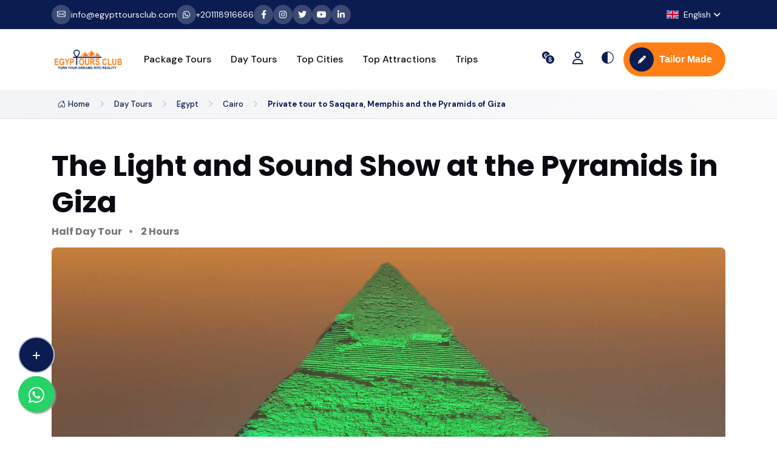

--- FILE ---
content_type: text/html; charset=UTF-8
request_url: https://www.egypttoursclub.com/en/day-tour/the-light-and-sound-show-at-the-pyramids-in-giza
body_size: 23210
content:
<!DOCTYPE html>
<html lang="en">

<head>

    <!-- Performance optimization: DNS prefetch and preconnect -->
    <link rel="dns-prefetch" href="https://www.googletagmanager.com">
    <link rel="dns-prefetch" href="https://connect.facebook.net">
    <link rel="dns-prefetch" href="https://js.driftt.com">
    <link rel="dns-prefetch" href="https://fonts.googleapis.com">
    <link rel="dns-prefetch" href="https://fonts.gstatic.com">
    <link rel="dns-prefetch" href="https://www.jscache.com">
    <link rel="dns-prefetch" href="https://www.tourradar.com">

    <link rel="preconnect" href="https://fonts.googleapis.com">
    <link rel="preconnect" href="https://fonts.gstatic.com" crossorigin>
    <link rel="preconnect" href="https://www.googletagmanager.com">
    <link rel="preconnect" href="https://connect.facebook.net">

    <!-- Resource hints for critical assets -->
    <link rel="preload" href="https://www.egypttoursclub.com/assets/css/style.css" as="style">
    <link rel="preload" href="https://www.egypttoursclub.com/assets/vendor/bootstrap/dist/js/bootstrap.bundle.min.js" as="script" fetchpriority="high">
    <link rel="preload" href="https://www.egypttoursclub.com/assets/js/functions.js" as="script" fetchpriority="high">
    <link rel="preload" href="https://fonts.googleapis.com/css2?family=DM+Sans:wght@400;500;700&family=Poppins:wght@400;500;700&display=swap" as="style">

    <link rel="stylesheet" type="text/css" href="https://www.egypttoursclub.com/assets/vendor/choices/css/choices.min.css">
    <link rel="stylesheet" type="text/css" href="https://www.egypttoursclub.com/assets/vendor/nouislider/nouislider.css">

    <!-- New Tags -->
    <!-- 12 Nov 2025 -->
    <script type="text/javascript">
        (function(c,l,a,r,i,t,y){
            c[a]=c[a]||function(){(c[a].q=c[a].q||[]).push(arguments)};
            t=l.createElement(r);t.async=1;t.src="https://www.clarity.ms/tag/"+i;
            y=l.getElementsByTagName(r)[0];y.parentNode.insertBefore(t,y);
        })(window, document, "clarity", "script", "u4wzt4vnfd");
    </script>
    <!-- -->

    <!-- Google tag (gtag.js) -->
    <script async src="https://www.googletagmanager.com/gtag/js?id=AW-805111721"></script>
    <script>
        window.dataLayer = window.dataLayer || [];
        function gtag(){dataLayer.push(arguments);}
        gtag('js', new Date());

        gtag('config', 'AW-805111721');
    </script>

    <!-- Hotjar Tracking Code for ETC -->
    <script>
        (function(h,o,t,j,a,r){
            h.hj=h.hj||function(){(h.hj.q=h.hj.q||[]).push(arguments)};
            h._hjSettings={hjid:6517552,hjsv:6};
            a=o.getElementsByTagName('head')[0];
            r=o.createElement('script');r.async=1;
            r.src=t+h._hjSettings.hjid+j+h._hjSettings.hjsv;
            a.appendChild(r);
        })(window,document,'https://static.hotjar.com/c/hotjar-','.js?sv=');
    </script>

    <!-- Meta Pixel Code -->
    <script>
        !function(f,b,e,v,n,t,s)
        {if(f.fbq)return;n=f.fbq=function(){n.callMethod?
            n.callMethod.apply(n,arguments):n.queue.push(arguments)};
            if(!f._fbq)f._fbq=n;n.push=n;n.loaded=!0;n.version='2.0';
            n.queue=[];t=b.createElement(e);t.async=!0;
            t.src=v;s=b.getElementsByTagName(e)[0];
            s.parentNode.insertBefore(t,s)}(window,document,'script',
            'https://connect.facebook.net/en_US/fbevents.js');
        fbq('init', '706097016537143');
        fbq('track', 'PageView');
    </script>
    <noscript>
        <img height="1" width="1"
             src="https://www.facebook.com/tr?id=706097016537143&ev=PageView&noscript=1"/>
    </noscript>
    <!-- End Meta Pixel Code -->

    <!-- Start of Async Drift Code -->
    <script defer>
        "use strict";

        !function() {
            var t = window.driftt = window.drift = window.driftt || [];
            if (!t.init) {
                if (t.invoked) return void (window.console && console.error && console.error("Drift snippet included twice."));
                t.invoked = !0, t.methods = [ "identify", "config", "track", "reset", "debug", "show", "ping", "page", "hide", "off", "on" ],
                    t.factory = function(e) {
                        return function() {
                            var n = Array.prototype.slice.call(arguments);
                            return n.unshift(e), t.push(n), t;
                        };
                    }, t.methods.forEach(function(e) {
                    t[e] = t.factory(e);
                }), t.load = function(t) {
                    var e = 3e5, n = Math.ceil(new Date() / e) * e, o = document.createElement("script");
                    o.type = "text/javascript", o.async = !0, o.crossorigin = "anonymous", o.src = "https://js.driftt.com/include/" + n + "/" + t + ".js";
                    var i = document.getElementsByTagName("script")[0];
                    i.parentNode.insertBefore(o, i);
                };
            }
        }();
        drift.SNIPPET_VERSION = '0.3.1';
        drift.load('523ii7e8h959');
    </script>
    <!-- End of Async Drift Code-->

    
    <script src="https://analytics.ahrefs.com/analytics.js" data-key="//5Lw52NVgJH9q11UVeTgg" async></script>
    

    <!-- Basic -->
    <meta charset="utf-8"/>
    <meta http-equiv="X-UA-Compatible" content="IE=edge"/>
    <!-- Mobile Metas -->
    <meta name="viewport" content="width=device-width, initial-scale=1, shrink-to-fit=no"/>
    <!-- New requested tag -->
    
    <meta name="p:domain_verify" content="8bfaa708f46933b9834b88a06e7ab0e2"/>
    <!-- Site Metas -->
    <meta name="title" content="    The Light and Sound Show at the Pyramids of Giza – Night Experience from Cairo
"/>
    <meta name="description" content="    Enjoy an unforgettable night at the Pyramids of Giza with the spectacular Light and Sound Show. Discover the history of the Pharaohs, stunning pyramid illuminations, and a magical atmosphere in the heart of ancient Egypt. Book your evening experience now!
"/>
    <meta name="keywords" content="    Light and Sound Show Giza,
Pyramids Night Show,
Giza Pyramids Sound and Light,
Pyramids evening tour,
Cairo night activities,
Giza pyramids tour,
Egypt pyramids show,
Sound and Light Egypt,
Pyramids night experience,
Things to do in Cairo at night,
Giza tourist attractions,
Book pyramids light show,
Best shows in Cairo,
Historical shows Egypt,
Pyramids illumination show
"/>
    <meta name="author" content=""/>
    <!-- Webpage Title -->
    <title>    The Light and Sound Show at the Pyramids of Giza – Night Experience from Cairo
 | Egypt Tours Club</title>

    <!-- OG Meta Tags to improve the way the post looks when you share the page on Facebook, Twitter, LinkedIn -->
    <meta property="og:site_name" content="Egypt Tours Club"/>
    <meta property="og:site" content="https://www.egypttoursclub.com"/>
    <meta property="og:title" content="    The Light and Sound Show at the Pyramids of Giza – Night Experience from Cairo
"/>
    <meta property="og:description" content="    Enjoy an unforgettable night at the Pyramids of Giza with the spectacular Light and Sound Show. Discover the history of the Pharaohs, stunning pyramid illuminations, and a magical atmosphere in the heart of ancient Egypt. Book your evening experience now!
"/>
    <meta property="og:image" content="    https://egypttoursclub.com/storage/7374/Pyramids-(23).png
"/>
    <meta property="og:url" content="http://www.egypttoursclub.com/en/day-tour/the-light-and-sound-show-at-the-pyramids-in-giza"/>
    <meta name="keywords" content="    Light and Sound Show Giza,
Pyramids Night Show,
Giza Pyramids Sound and Light,
Pyramids evening tour,
Cairo night activities,
Giza pyramids tour,
Egypt pyramids show,
Sound and Light Egypt,
Pyramids night experience,
Things to do in Cairo at night,
Giza tourist attractions,
Book pyramids light show,
Best shows in Cairo,
Historical shows Egypt,
Pyramids illumination show
">

            <link rel="canonical" href="https://www.egypttoursclub.com/en/day-tour/the-light-and-sound-show-at-the-pyramids-in-giza" />
    

    <!-- Hreflang Tags for Multi-language SEO -->
    <link rel="alternate" hreflang="en" href="https://www.egypttoursclub.com/en/day-tour/the-light-and-sound-show-at-the-pyramids-in-giza" />
    <link rel="alternate" hreflang="it" href="https://www.egypttoursclub.com/it/day-tour/the-light-and-sound-show-at-the-pyramids-in-giza" />
    <link rel="alternate" hreflang="sp" href="https://www.egypttoursclub.com/sp/day-tour/the-light-and-sound-show-at-the-pyramids-in-giza" />
    <link rel="alternate" hreflang="x-default" href="https://www.egypttoursclub.com/en/day-tour/the-light-and-sound-show-at-the-pyramids-in-giza" />
    
    <!-- Favicon -->
    <link rel="shortcut icon" href="https://www.egypttoursclub.com/assets/images/egypt-tours-fav-icon.jpg">

    <!-- Google Font -->
    <link rel="preconnect" href="https://fonts.googleapis.com">
    <link rel="preconnect" href="https://fonts.gstatic.com" crossorigin>
    <link rel="stylesheet"
          href="https://fonts.googleapis.com/css2?family=DM+Sans:wght@400;500;700&family=Poppins:wght@400;500;700&display=swap">

    <!-- CSS for above-the-fold content -->
    <style>
        /* Critical CSS */
        .preloader {
            height: 100%;
            width: 100%;
            background: #FFF;
            position: fixed;
            left: 0;
            top: 0;
            z-index: 9999;
        }
        .preloader-item {
            position: absolute;
            top: 50%;
            left: 50%;
            transform: translate(-50%, -50%);
        }
        .navbar-brand img {
            max-height: 70px;
        }
        @media (max-width: 767px) {
            .navbar-brand img {
                max-height: 50px;
            }
        }
        .header-sticky {
            position: sticky;
            top: 0;
            z-index: 1020;
        }
        .badge {
            white-space: normal;
        }
        .float{
            position:fixed;
            width:60px;
            height:60px;
            bottom:40px;
            left:30px;
            background-color:#25d366;
            color:#FFF;
            border-radius:50px;
            text-align:center;
            font-size:30px;
            box-shadow: 2px 2px 3px #999;
            z-index:100;
        }
        .my-float{
            margin-top:16px;
        }
        @media (min-width: 1200px) {
            .navbar-expand-xl .navbar-brand .navbar-brand-item{
                height: 70px;
            }
        }
        /* Top Header Social Icons */
        .social-icon-circle {
            width: 32px;
            height: 32px;
            border-radius: 50%;
            background-color: rgba(255, 255, 255, 0.2);
            display: inline-flex;
            align-items: center;
            justify-content: center;
            text-decoration: none;
            transition: all 0.3s ease;
            font-size: 14px;
        }
        .social-icon-circle:hover {
            background-color: rgba(255, 255, 255, 0.3);
            transform: translateY(-2px);
            color: white !important;
        }
        /* Contact Icons (Email & WhatsApp) */
        .contact-icon-circle {
            width: 32px;
            height: 32px;
            border-radius: 50%;
            background-color: rgba(255, 255, 255, 0.2);
            display: inline-flex;
            align-items: center;
            justify-content: center;
            text-decoration: none;
            transition: all 0.3s ease;
            font-size: 14px;
        }
        .contact-icon-circle:hover {
            background-color: rgba(255, 255, 255, 0.3);
            transform: translateY(-2px);
            color: white !important;
        }
        /* Language Dropdown */
        .lang-flag-icon {
            width: 20px;
            height: 15px;
            object-fit: contain;
            flex-shrink: 0;
        }
        .lang-dropdown-toggle {
            padding: 0.25rem 0.5rem;
            border-radius: 0.25rem;
            transition: all 0.3s ease;
        }
        .lang-dropdown-toggle:hover {
            background-color: rgba(255, 255, 255, 0.15);
        }
        .lang-dropdown-menu {
            min-width: 180px;
            padding: 0.5rem 0;
            border: none;
            box-shadow: 0 0.5rem 1rem rgba(0, 0, 0, 0.15);
        }
        .lang-dropdown-item {
            padding: 0.625rem 1rem;
            transition: all 0.2s ease;
            border: none;
        }
        .lang-dropdown-item:hover {
            background-color: rgba(0, 0, 0, 0.05);
        }
        .lang-dropdown-item.active {
            background-color: var(--bs-primary) !important;
            color: white !important;
        }
        .lang-dropdown-item.active:hover {
            background-color: var(--bs-primary) !important;
            opacity: 0.9;
        }
        @media (max-width: 575.98px) {
            .social-icon-circle,
            .contact-icon-circle {
                width: 28px;
                height: 28px;
                font-size: 12px;
            }
            .lang-flag-icon {
                width: 18px;
                height: 13px;
            }
            .lang-dropdown-menu {
                min-width: 160px;
            }
        }
        /* Top Header Responsive */
        .bg-primary .row {
            flex-wrap: nowrap;
        }
        @media (max-width: 991.98px) {
            .bg-primary .col-lg-4 {
                flex: 0 0 auto;
                width: auto;
                max-width: 100%;
            }
            .bg-primary .col-lg-8 {
                flex: 1 1 auto;
                min-width: 0;
            }
        }
        @media (max-width: 575.98px) {
            .bg-primary .small {
                font-size: 0.875rem;
            }
            .bg-primary .row {
                justify-content: space-between;
            }
            .lang-dropdown-toggle {
                padding: 0.25rem;
            }
        }
        /* Modern Breadcrumb */
        .modern-breadcrumb {
            background: linear-gradient(135deg, rgba(var(--bs-primary-rgb), 0.05) 0%, rgba(var(--bs-primary-rgb), 0.02) 100%);
            border-bottom: 1px solid rgba(var(--bs-primary-rgb), 0.1);
        }
        .breadcrumb-modern {
            display: flex;
            flex-wrap: wrap;
            align-items: center;
            list-style: none;
            padding: 0;
            margin: 0;
        }
        .breadcrumb-modern-item {
            display: flex;
            align-items: center;
            font-size: 0.8125rem;
        }
        .breadcrumb-modern-link {
            color: var(--bs-primary);
            text-decoration: none;
            padding: 0.375rem 0.625rem;
            border-radius: 0.375rem;
            transition: all 0.3s ease;
            display: inline-flex;
            align-items: center;
            font-weight: 500;
        }
        .breadcrumb-modern-link:hover {
            background-color: rgba(var(--bs-primary-rgb), 0.1);
            color: var(--bs-primary);
            transform: translateY(-1px);
        }
        .breadcrumb-modern-text {
            color: var(--bs-gray-600);
            padding: 0.375rem 0.625rem;
            display: inline-flex;
            align-items: center;
            font-weight: 500;
        }
        .breadcrumb-modern-item.active .breadcrumb-modern-text {
            color: var(--bs-primary);
            font-weight: 600;
        }
        .breadcrumb-modern-separator {
            color: rgba(var(--bs-primary-rgb), 0.4);
            font-size: 0.75rem;
            margin: 0 0.25rem;
        }
        @media (max-width: 767.98px) {
            .breadcrumb-modern {
                font-size: 0.75rem;
            }
            .breadcrumb-modern-link,
            .breadcrumb-modern-text {
                padding: 0.25rem 0.4rem;
            }
            .breadcrumb-modern-separator {
                margin: 0 0.125rem;
            }
        }
    </style>

    <!-- Load critical CSS with minimal blocking -->
    <link rel="stylesheet" href="https://www.egypttoursclub.com/assets/css/style.css" media="print" onload="this.media='all'">
    <noscript><link rel="stylesheet" href="https://www.egypttoursclub.com/assets/css/style.css"></noscript>

    <!-- Load non-critical CSS asynchronously -->
    <link rel="preload" href="https://www.egypttoursclub.com/assets/vendor/bootstrap-icons/bootstrap-icons.css" as="style" onload="this.onload=null;this.rel='stylesheet'">
    <noscript><link rel="stylesheet" href="https://www.egypttoursclub.com/assets/vendor/bootstrap-icons/bootstrap-icons.css"></noscript>

    <link rel="stylesheet" href="https://www.egypttoursclub.com/assets/vendor/font-awesome/css/all.min.css">

    <link rel="preload" href="https://www.egypttoursclub.com/assets/css/color.css" as="style" onload="this.onload=null;this.rel='stylesheet'">
    <noscript><link rel="stylesheet" href="https://www.egypttoursclub.com/assets/css/color.css"></noscript>

    <link rel="preload" href="https://www.egypttoursclub.com/assets/vendor/tiny-slider/tiny-slider.css" as="style" onload="this.onload=null;this.rel='stylesheet'">
    <noscript><link rel="stylesheet" href="https://www.egypttoursclub.com/assets/vendor/tiny-slider/tiny-slider.css"></noscript>

    <link rel="preload" href="https://www.egypttoursclub.com/assets/vendor/glightbox/css/glightbox.css" as="style" onload="this.onload=null;this.rel='stylesheet'">
    <noscript><link rel="stylesheet" href="https://www.egypttoursclub.com/assets/vendor/glightbox/css/glightbox.css"></noscript>


    <!-- Load remaining CSS only if needed -->
    <script>
        // Function to load CSS asynchronously
        function loadCSS(src) {
            var link = document.createElement('link');
            link.rel = 'stylesheet';
            link.type = 'text/css';
            link.href = src;
            document.head.appendChild(link);
        }

        // Detect if page needs these features and load the CSS
        document.addEventListener('DOMContentLoaded', function() {
          /*  if (document.querySelector('.choices')) {
                loadCSS('https://www.egypttoursclub.com/assets/vendor/choices/css/choices.min.css');
            }*/
            if (document.querySelector('.custom-flatpickr')) {
                loadCSS('https://www.egypttoursclub.com/assets/vendor/flatpickr/css/flatpickr.min.css');
            }
            if (document.querySelector('.splide-main')) {
                loadCSS('https://www.egypttoursclub.com/assets/vendor/splide-master/dist/css/splide.min.css');
            }
            if (document.querySelector('.bs-stepper')) {
                loadCSS('https://www.egypttoursclub.com/assets/vendor/stepper/css/bs-stepper.min.css');
            }
        });
    </script>

    <!-- CSS preload fallback -->
    <script>
        // Check if <link rel="preload"> is not supported
        (function() {
            var preloadSupport = function() {
                try {
                    return document.createElement("link").relList.supports("preload");
                } catch (e) {
                    return false;
                }
            }();

            if (!preloadSupport) {
                // If preload is not supported, load all CSS normally
                var links = document.getElementsByTagName('link');
                for (var i = 0; i < links.length; i++) {
                    var link = links[i];
                    if (link.rel === 'preload' && link.getAttribute('as') === 'style') {
                        link.rel = 'stylesheet';
                    }
                }
            }
        })();
    </script>

    
    <link rel="stylesheet" href="https://www.egypttoursclub.com/assets/css/intlTelInput.css">

    <style>
        /* Rich text content styling */
        .rich-text-content {
            white-space: normal !important;
            word-spacing: normal !important;
            display: inline;
        }
        .rich-text-content strong,
        .rich-text-content b {
            white-space: normal !important;
            margin: 0;
            padding: 0;
        }
        .rich-text-content a {
            white-space: normal !important;
            margin: 0;
            padding: 0;
        }

        /* Hanging indent for list items with icons */
        .list-group-item.hanging-indent {
            position: relative;
            padding-left: 2rem !important;
        }

        .list-group-item.hanging-indent > i {
            position: absolute;
            left: 0;
            top: 0.25rem;
            flex-shrink: 0;
        }

        .list-group-item.hanging-indent .rich-text-content {
            display: block;
            padding-left: 0;
            margin-left: 0;
        }

        /* For flexbox list items (include/exclude) */
        .list-group-item.d-flex.hanging-indent {
            padding-left: 2rem !important;
        }

        .list-group-item.d-flex.hanging-indent > i {
            position: absolute;
            left: 0;
            top: 0.5rem;
            margin-right: 0;
        }

        .list-group-item.d-flex.hanging-indent .rich-text-content {
            flex: 1;
            padding-left: 0;
            margin-left: 0;
        }

        /* Ensure proper text wrapping and alignment */
        .list-group-item.hanging-indent .rich-text-content strong,
        .list-group-item.hanging-indent .rich-text-content b,
        .list-group-item.hanging-indent .rich-text-content a,
        .list-group-item.hanging-indent .rich-text-content em {
            display: inline;
            white-space: normal;
        }

        @media (min-width: 768px) {

            .phone-width {
                width: 428px;
            }

        }
    </style>


    <style>
        .floatingButtonWrap {
            display: block;
            position: fixed;
            bottom: 105px;
            left: 35px; /* Changed from right to left */
            z-index: 999999999;
        }

        .floatingButtonInner {
            position: relative;
        }

        .floatingButton {
            display: block;
            width: 60px;
            height: 60px;
            text-align: center;
            background: var(--bs-primary);
            color: #fff;
            line-height: 60px;
            position: absolute;
            border-radius: 50% 50%;
            bottom: 0px;
            right: -55px; /* Changed from left to right */
            border: 2px solid #b2bedc;
            opacity: 1;
            transition: all 0.4s;
        }

        .floatingButton .fa {
            font-size: 15px !important;
        }

        .floatingButton.open,
        .floatingButton:hover,
        .floatingButton:focus,
        .floatingButton:active {
            opacity: 1;
            color: #fff;
        }

        .floatingButton .fa {
            transform: rotate(0deg);
            transition: all 0.4s;
        }

        .floatingButton.open .fa {
            transform: rotate(270deg);
        }

        .floatingMenu {
            position: absolute;
            bottom: 40px;
            left: 0px; /* Changed from right to left */
            display: none;
        }

        .floatingMenu li {
            width: 100%;
            float: left; /* Changed from right to left */
            list-style: none;
            text-align: left; /* Changed from right to left */
            margin-bottom: 5px;
        }

        .floatingMenu li a {
            padding: 8px 15px;
            display: inline-block;
            background: var(--bs-secondary);
            color: #ffffff;
            font-weight: bold;
            border-radius: 5px;
            overflow: hidden;
            white-space: nowrap;
            transition: all 0.4s;
            -webkit-box-shadow: 1px 3px 5px rgba(211, 224, 255, 0.5);
            box-shadow: 1px 3px 5px rgba(211, 224, 255, 0.5);
        }

        .floatingMenu li a:hover {
            margin-left: 10px; /* Changed from margin-right to margin-left */
            text-decoration: none;
        }

        /* Sticky Tab Bar */
        .sticky-tabs-section {
            position: -webkit-sticky;
            position: sticky;
            top: 80px; /* Fallback, will be updated by JS */
            z-index: 1010;
            background: #fff;
            padding-top: 0 !important;
            padding-bottom: 10px;
            margin-top: 0 !important;
            margin-bottom: 0;
            box-shadow: 0 2px 8px rgba(0,0,0,0.15);
            transition: box-shadow 0.3s ease, top 0.3s ease;
        }

        /* Remove any gap - target the section before sticky tabs */
        .sticky-tabs-section {
            margin-top: -1px !important;
        }

        /* Ensure previous section has no bottom spacing */
        section.pt-4.pt-lg-5:has(+ .sticky-tabs-section),
        section.pt-4.pt-lg-5 + .sticky-tabs-section {
            margin-top: 0 !important;
        }

        .sticky-tabs-section.stuck {
            box-shadow: 0 4px 12px rgba(0,0,0,0.2);
            padding-top: 0;
        }

        .sticky-tabs-section .container {
            padding-top: 0;
            padding-bottom: 0;
        }

        .sticky-tabs-section .nav {
            margin-top: 10px;
            margin-bottom: 0;
        }

        @media (max-width: 767.98px) {
            .sticky-tabs-section {
                top: 60px;
                padding-top: 15px;
                padding-bottom: 15px;
            }
        }
    </style>


       

    
</head>

<body>

<!-- Google Tag Manager (noscript) -->
<noscript><iframe src="https://www.googletagmanager.com/ns.html?id=GTM-KX5KXPC"
                  height="0" width="0" style="display:none;visibility:hidden"></iframe></noscript>
<!-- End Google Tag Manager(noscript)-->

<!-- Pre loader -->
<div class="preloader">
    <div class="preloader-item">
        <div class="spinner-grow text-primary"></div>
    </div>
</div>

<!-- Top Header Bar START -->
<div class="bg-primary text-white py-2">
    <div class="container">
        <div class="row align-items-center g-2">
            <div class="col-lg-8">
                <div class="d-flex align-items-center flex-nowrap gap-2 gap-md-3 gap-lg-4">
                    <!-- Email -->
                                            <a href="/cdn-cgi/l/email-protection#fe97909891be9b99878e8a8a918b8c8d9d928b9cd09d9193" class="contact-icon-circle text-white" title="info@egypttoursclub.com">
                            <i class="bi bi-envelope"></i>
                        </a>
                        <a href="/cdn-cgi/l/email-protection#11787f777e517476686165657e646362727d64733f727e7c" class="text-white text-decoration-none small d-none d-sm-inline-flex align-items-center" title="info@egypttoursclub.com">
                            <span><span class="__cf_email__" data-cfemail="274e4941486742405e57535348525554444b52450944484a">[email&#160;protected]</span></span>
                        </a>
                                        
                    <!-- WhatsApp -->
                                            <a href="https://api.whatsapp.com/send?phone=201118916666&text=Hello, I came here from EgyptToursClub website." 
                           class="contact-icon-circle text-white" target="_blank" rel="noopener noreferrer" title="+201118916666">
                            <i class="fab fa-whatsapp"></i>
                        </a>
                        <a href="https://api.whatsapp.com/send?phone=201118916666&text=Hello, I came here from EgyptToursClub website." 
                           class="text-white text-decoration-none small d-none d-sm-inline-flex align-items-center" target="_blank" rel="noopener noreferrer" title="+201118916666">
                            <span>+201118916666</span>
                        </a>
                                        
                    <!-- Social Links -->
                    <div class="d-flex align-items-center gap-2 ms-auto ms-lg-0">
                                                    <a href="https://www.facebook.com/egypttoursclub" class="social-icon-circle text-white" target="_blank" rel="noopener noreferrer" title="Facebook">
                                <i class="fab fa-facebook-f"></i>
                            </a>
                                                                            <a href="https://www.instagram.com/egypttoursclub/" class="social-icon-circle text-white" target="_blank" rel="noopener noreferrer" title="Instagram">
                                <i class="fab fa-instagram"></i>
                            </a>
                                                                            <a href="https://twitter.com/egypttoursclub" class="social-icon-circle text-white" target="_blank" rel="noopener noreferrer" title="Twitter">
                                <i class="fab fa-twitter"></i>
                            </a>
                                                                            <a href="https://www.youtube.com/channel/UCM30Bg7TF0NTfb3us20Xvjg" class="social-icon-circle text-white" target="_blank" rel="noopener noreferrer" title="YouTube">
                                <i class="fab fa-youtube"></i>
                            </a>
                                                                            <a href="https://www.linkedin.com/in/egypt-tours-club-995824295/" class="social-icon-circle text-white" target="_blank" rel="noopener noreferrer" title="LinkedIn">
                                <i class="fab fa-linkedin-in"></i>
                            </a>
                                            </div>
                </div>
            </div>
            <div class="col-lg-4 text-lg-end">
                <!-- Language Dropdown -->
                <div class="dropdown d-inline-block">
                    <a class="text-white text-decoration-none small dropdown-toggle lang-dropdown-toggle d-inline-flex align-items-center" href="#" role="button" id="topLanguageDropdown"
                       data-bs-toggle="dropdown" aria-haspopup="true" aria-expanded="false">
                                                    <img class="lang-flag-icon" src="https://www.egypttoursclub.com/assets/images/flags/uk.svg" alt="">
                            <span class="d-none d-md-inline ms-2">English</span>
                                            </a>
                    <ul class="dropdown-menu dropdown-menu-end lang-dropdown-menu" aria-labelledby="topLanguageDropdown">
                        <li>
                            <a class="dropdown-item lang-dropdown-item d-flex align-items-center  active "
                               href="https://www.egypttoursclub.com/language-change/en">
                                <img class="lang-flag-icon" src="https://www.egypttoursclub.com/assets/images/flags/uk.svg" alt="">
                                <span class="ms-2">English</span>
                            </a>
                        </li>
                        <li>
                            <a class="dropdown-item lang-dropdown-item d-flex align-items-center "
                               href="https://www.egypttoursclub.com/language-change/sp">
                                <img class="lang-flag-icon" src="https://www.egypttoursclub.com/assets/images/flags/sp.svg" alt="">
                                <span class="ms-2">Spanish</span>
                            </a>
                        </li>
                        <li>
                            <a class="dropdown-item lang-dropdown-item d-flex align-items-center "
                               href="https://www.egypttoursclub.com/language-change/it">
                                <img class="lang-flag-icon" src="https://www.egypttoursclub.com/assets/images/flags/it.svg" alt="">
                                <span class="ms-2">Italian</span>
                            </a>
                        </li>
                    </ul>
                </div>
            </div>
        </div>
    </div>
</div>
<!-- Top Header Bar END -->

<!-- Header START -->
<header class="navbar-light header-sticky">
    <!-- Logo Nav START -->
    <nav class="navbar navbar-expand-xl">
        <div class="container">
            <!-- Logo START -->
            <a class="navbar-brand" href="https://www.egypttoursclub.com/en" loading="lazy">
                                    <img class="light-mode-item navbar-brand-item"
                         src="https://egypttoursclub.com/storage/7370/egypt-tours-logo-3.webp" alt="logo">
                
                                    <img class="dark-mode-item navbar-brand-item"
                         src="https://egypttoursclub.com/storage/5448/etc-white-final.webp" alt="logo">
                
            </a>
            <!-- Logo END -->

            <!-- Responsive navbar toggler -->
            <button class="navbar-toggler ms-sm-0 p-0 p-sm-2" type="button" data-bs-toggle="collapse"
                    data-bs-target="#navbarCollapse" aria-controls="navbarCollapse" aria-expanded="false"
                    aria-label="Toggle navigation">
				<span class="navbar-toggler-animation">
					<span></span>
					<span></span>
					<span></span>
				</span>
                <span class="d-none d-sm-inline-block small">Menu</span>
            </button>

            <!-- Responsive category toggler -->
            <button class="navbar-toggler ms-sm-0 p-0 p-sm-2" type="button" data-bs-toggle="collapse"
                    data-bs-target="#navbarCategoryCollapse" aria-controls="navbarCategoryCollapse"
                    aria-expanded="false" aria-label="Toggle navigation">
                <i class="bi bi-grid-3x3-gap-fill fa-fw"></i><span
                    class="d-none d-sm-inline-block small">Category</span>
            </button>

            <!-- Main navbar START -->
            <div class="navbar-collapse collapse" id="navbarCollapse">
                <ul class="navbar-nav navbar-nav-scroll me-auto">

                    <!-- Nav item Listing -->
                    <li class="nav-item dropdown">
                        <a class="nav-link" href="https://www.egypttoursclub.com/en/package-tours/egypt" id="listingMenu"
                           aria-haspopup="true" aria-expanded="false">Package Tours</a>

                        

                    </li>

                    <!-- Nav item Pages -->
                    <li class="nav-item dropdown">
                        <a class="nav-link" href="https://www.egypttoursclub.com/en/day-tours/egypt" id="pagesMenu"
                           aria-haspopup="true" aria-expanded="false">Day Tours</a>

                        

                    </li>

                    <!-- Nav item Offers -->
                   

                    <li><a class="nav-link nav-item"
                           href="https://www.egypttoursclub.com/en/top-cities">Top Cities</a>
                    </li>

                    <li><a class="nav-link nav-item"
                           href="https://www.egypttoursclub.com/en/top-attractions">Top Attractions</a>
                    </li>

                    <li><a class="nav-link nav-item"
                           href="https://www.egypttoursclub.com/en/trips">Trips</a>
                    </li>



                    <!-- Nav item More -->
                    <!--                    <li class="nav-item dropdown">
                        <a class="nav-link dropdown-toggle" href="#" id="accounntMenu" data-bs-toggle="dropdown"
                           aria-haspopup="true" aria-expanded="false">More</a>
                        <ul class="dropdown-menu" aria-labelledby="accounntMenu">

                            <li><a class="dropdown-item" href="https://www.egypttoursclub.com/en/tailor-made-tours">Tailor Made Tours</a></li>
                            <li><a class="dropdown-item"
                                   href="https://www.egypttoursclub.com/en/blog">Blog</a>
                            </li>
                            <li><a class="dropdown-item"
                                   href="https://www.egypttoursclub.com/en/about-us">About Us</a></li>
                            <li><a class="dropdown-item"
                                   href="https://www.egypttoursclub.com/en/contact-us">Contact Us</a>
                            </li>
                            <li><a class="dropdown-item"
                                   href="https://www.egypttoursclub.com/en/terms">Terms and Conditions</a></li>
                            <li><a class="dropdown-item"
                                   href="https://www.egypttoursclub.com/en/privacy">Privacy Policy</a></li>
&lt;!&ndash;                            <li><a class="dropdown-item"
                                   href="https://www.egypttoursclub.com/en/payment-information">Payment Information</a>
                            </li>&ndash;&gt;
                            <li><a class="dropdown-item"
                                   href="https://www.egypttoursclub.com/en/cancellation-policy">Cancellation Policy</a>
                            </li>
&lt;!&ndash;                            <li><a class="dropdown-item"
                                   href="https://www.egypttoursclub.com/en/customer-support">Customer Support</a>
                            </li>&ndash;&gt;
                        </ul>
                    </li>-->

                </ul>
            </div>
            <!-- Main navbar END -->

            <!-- Nav category menu START -->
            <div class="navbar-collapse collapse" id="navbarCategoryCollapse">
                <ul class="navbar-nav navbar-nav-scroll nav-pills-primary-soft text-center ms-auto p-2 p-xl-0">
                    <!-- Nav item Currency -->
                    <li class="dropdown nav-item">
                        <a class="nav-link text-primary" href="#" role="button" id="currencyDropdown"
                           data-bs-toggle="dropdown" aria-haspopup="true" aria-expanded="false"><i
                                class="bi bi-currency-exchange fa-lg"></i></a>
                        <ul class="dropdown-menu dropdown-animation dropdown-menu-end min-w-auto"
                            aria-labelledby="currencyDropdown">
                                                            <form method="get" action="https://www.egypttoursclub.com/currency-change">
                                    <input type="hidden" name="_token" value="yzPa9aqtG2yKCQgciW2euvrtAwFhCW9HQU5CdfCr">                                    <input id="currency" name="currency" value="USD" hidden>
                                    <li
                                                                                    style="background-color: #80B8C0;"
                                                                            >
                                        <button type="submit" class="dropdown-item me-4"
                                                                                                    style="color: whitesmoke"
                                                                                    >$ USD</button>
                                    </li>
                                </form>
                                                            <form method="get" action="https://www.egypttoursclub.com/currency-change">
                                    <input type="hidden" name="_token" value="yzPa9aqtG2yKCQgciW2euvrtAwFhCW9HQU5CdfCr">                                    <input id="currency" name="currency" value="GBP" hidden>
                                    <li
                                                                            >
                                        <button type="submit" class="dropdown-item me-4"
                                                                                        >£ GBP</button>
                                    </li>
                                </form>
                                                            <form method="get" action="https://www.egypttoursclub.com/currency-change">
                                    <input type="hidden" name="_token" value="yzPa9aqtG2yKCQgciW2euvrtAwFhCW9HQU5CdfCr">                                    <input id="currency" name="currency" value="EUR" hidden>
                                    <li
                                                                            >
                                        <button type="submit" class="dropdown-item me-4"
                                                                                        >€ EUR</button>
                                    </li>
                                </form>
                                                            <form method="get" action="https://www.egypttoursclub.com/currency-change">
                                    <input type="hidden" name="_token" value="yzPa9aqtG2yKCQgciW2euvrtAwFhCW9HQU5CdfCr">                                    <input id="currency" name="currency" value="CAD" hidden>
                                    <li
                                                                            >
                                        <button type="submit" class="dropdown-item me-4"
                                                                                        >CA$ CAD</button>
                                    </li>
                                </form>
                                                            <form method="get" action="https://www.egypttoursclub.com/currency-change">
                                    <input type="hidden" name="_token" value="yzPa9aqtG2yKCQgciW2euvrtAwFhCW9HQU5CdfCr">                                    <input id="currency" name="currency" value="AUD" hidden>
                                    <li
                                                                            >
                                        <button type="submit" class="dropdown-item me-4"
                                                                                        >A$ AUD</button>
                                    </li>
                                </form>
                                                    </ul>
                    </li>

                    
                        <li class="nav-item"><a href="https://www.egypttoursclub.com/en/login"
                                                class="nav-link text-primary"><i
                                    class="far fa-user fa-lg"></i></a>
                        </li>
                        <!-- Dark mode option START -->
                        <li class="nav-item dropdown" style="display: flex; justify-content: center">
                            <button class="btn nav-link text-primary p-0 mb-0" id="bd-theme"
                                    type="button"
                                    aria-expanded="false"
                                    data-bs-toggle="dropdown"
                                    data-bs-display="static">
                                <svg xmlns="http://www.w3.org/2000/svg" width="20" height="20" fill="currentColor"
                                     class="bi bi-circle-half theme-icon-active fa-lg" viewBox="0 0 16 16">
                                    <path d="M8 15A7 7 0 1 0 8 1v14zm0 1A8 8 0 1 1 8 0a8 8 0 0 1 0 16z"/>
                                    <use href="#"></use>
                                </svg>
                            </button>

                            <ul class="dropdown-menu min-w-auto dropdown-menu-end" aria-labelledby="bd-theme">
                                <li class="mb-1">
                                    <button type="button" class="dropdown-item d-flex align-items-center"
                                            data-bs-theme-value="light">
                                        <svg width="16" height="16" fill="currentColor"
                                             class="bi bi-brightness-high-fill fa-fw mode-switch me-1" viewBox="0 0 16 16">
                                            <path
                                                d="M12 8a4 4 0 1 1-8 0 4 4 0 0 1 8 0zM8 0a.5.5 0 0 1 .5.5v2a.5.5 0 0 1-1 0v-2A.5.5 0 0 1 8 0zm0 13a.5.5 0 0 1 .5.5v2a.5.5 0 0 1-1 0v-2A.5.5 0 0 1 8 13zm8-5a.5.5 0 0 1-.5.5h-2a.5.5 0 0 1 0-1h2a.5.5 0 0 1 .5.5zM3 8a.5.5 0 0 1-.5.5h-2a.5.5 0 0 1 0-1h2A.5.5 0 0 1 3 8zm10.657-5.657a.5.5 0 0 1 0 .707l-1.414 1.415a.5.5 0 1 1-.707-.708l1.414-1.414a.5.5 0 0 1 .707 0zm-9.193 9.193a.5.5 0 0 1 0 .707L3.05 13.657a.5.5 0 0 1-.707-.707l1.414-1.414a.5.5 0 0 1 .707 0zm9.193 2.121a.5.5 0 0 1-.707 0l-1.414-1.414a.5.5 0 0 1 .707-.707l1.414 1.414a.5.5 0 0 1 0 .707zM4.464 4.465a.5.5 0 0 1-.707 0L2.343 3.05a.5.5 0 1 1 .707-.707l1.414 1.414a.5.5 0 0 1 0 .708z"/>
                                            <use href="#"></use>
                                        </svg>
                                        Light
                                    </button>
                                </li>
                                <li class="mb-1">
                                    <button type="button" class="dropdown-item d-flex align-items-center"
                                            data-bs-theme-value="dark">
                                        <svg xmlns="http://www.w3.org/2000/svg" width="16" height="16" fill="currentColor"
                                             class="bi bi-moon-stars-fill fa-fw mode-switch me-1" viewBox="0 0 16 16">
                                            <path
                                                d="M6 .278a.768.768 0 0 1 .08.858 7.208 7.208 0 0 0-.878 3.46c0 4.021 3.278 7.277 7.318 7.277.527 0 1.04-.055 1.533-.16a.787.787 0 0 1 .81.316.733.733 0 0 1-.031.893A8.349 8.349 0 0 1 8.344 16C3.734 16 0 12.286 0 7.71 0 4.266 2.114 1.312 5.124.06A.752.752 0 0 1 6 .278z"/>
                                            <path
                                                d="M10.794 3.148a.217.217 0 0 1 .412 0l.387 1.162c.173.518.579.924 1.097 1.097l1.162.387a.217.217 0 0 1 0 .412l-1.162.387a1.734 1.734 0 0 0-1.097 1.097l-.387 1.162a.217.217 0 0 1-.412 0l-.387-1.162A1.734 1.734 0 0 0 9.31 6.593l-1.162-.387a.217.217 0 0 1 0-.412l1.162-.387a1.734 1.734 0 0 0 1.097-1.097l.387-1.162zM13.863.099a.145.145 0 0 1 .274 0l.258.774c.115.346.386.617.732.732l.774.258a.145.145 0 0 1 0 .274l-.774.258a1.156 1.156 0 0 0-.732.732l-.258.774a.145.145 0 0 1-.274 0l-.258-.774a1.156 1.156 0 0 0-.732-.732l-.774-.258a.145.145 0 0 1 0-.274l.774-.258c.346-.115.617-.386.732-.732L13.863.1z"/>
                                            <use href="#"></use>
                                        </svg>
                                        Dark
                                    </button>
                                </li>
                                <li>
                                    <button type="button" class="dropdown-item d-flex align-items-center active"
                                            data-bs-theme-value="auto">
                                        <svg xmlns="http://www.w3.org/2000/svg" width="16" height="16" fill="currentColor"
                                             class="bi bi-circle-half fa-fw mode-switch me-1" viewBox="0 0 16 16">
                                            <path d="M8 15A7 7 0 1 0 8 1v14zm0 1A8 8 0 1 1 8 0a8 8 0 0 1 0 16z"/>
                                            <use href="#"></use>
                                        </svg>
                                        Auto
                                    </button>
                                </li>
                            </ul>
                        </li>
                        <!-- Dark mode option END -->

                    
                </ul>
            </div>
            <!-- Nav category menu END -->

            <a href="https://www.egypttoursclub.com/en/tailor-made-tours" target="_blank" rel="noopener noreferrer" class="cleenhearts-btn">
                <div class="cleenhearts-btn__icon-box">
                    <div class="cleenhearts-btn__icon-box__inner"><span class="fa fa-pencil-alt"></span></div>
                </div>
                <span class="cleenhearts-btn__text">Tailor Made</span>
            </a>

            <!-- Profile and Notification START -->

        </div>
    </nav>
    <!-- Logo Nav END -->
</header>
<!-- Header END -->


<!-- Back to top -->
<div class="back-top"></div>


<!-- WhatsApp -->
<a href="https://api.whatsapp.com/send?phone=201118916666&text=Hello, I came here from EgyptToursClub website." class="float" target="_blank" rel="noopener noreferrer">
    <i class="fab fa-whatsapp my-float"></i>
</a>
<!-- -->

<section class="modern-breadcrumb py-2">
        <div class="container">
            <nav aria-label="breadcrumb">
                <ol class="breadcrumb-modern mb-0">
                                            <li class="breadcrumb-modern-item " 
                            >
                                                            <a href="https://www.egypttoursclub.com/en" class="breadcrumb-modern-link">
                                                                            <i class="bi bi-house-door me-1"></i>
                                                                        Home
                                </a>
                                                                                        <i class="bi bi-chevron-right breadcrumb-modern-separator"></i>
                                                    </li>
                                            <li class="breadcrumb-modern-item " 
                            >
                                                            <a href="https://www.egypttoursclub.com/en/day-tours" class="breadcrumb-modern-link">
                                                                        Day Tours
                                </a>
                                                                                        <i class="bi bi-chevron-right breadcrumb-modern-separator"></i>
                                                    </li>
                                            <li class="breadcrumb-modern-item " 
                            >
                                                            <a href="https://www.egypttoursclub.com/en/day-tours/egypt" class="breadcrumb-modern-link">
                                                                        Egypt
                                </a>
                                                                                        <i class="bi bi-chevron-right breadcrumb-modern-separator"></i>
                                                    </li>
                                            <li class="breadcrumb-modern-item " 
                            >
                                                            <a href="https://www.egypttoursclub.com/en/day-tours/egypt/cairo" class="breadcrumb-modern-link">
                                                                        Cairo
                                </a>
                                                                                        <i class="bi bi-chevron-right breadcrumb-modern-separator"></i>
                                                    </li>
                                            <li class="breadcrumb-modern-item active" 
                             aria-current="page" >
                                                            <span class="breadcrumb-modern-text">
                                                                        Private tour to Saqqara, Memphis and the Pyramids of Giza
                                </span>
                                                                                </li>
                                    </ol>
            </nav>
        </div>
    </section>


    <!-- **************** MAIN CONTENT START **************** -->
    <main>

        <!-- =======================
        Main Banner START -->
        <section class="pt-4 pt-lg-5">
            <div class="container position-relative">

                <!-- Title and button START -->
                <div class="row">
                    <div class="col-12">

                        <!-- Meta -->
                        <div class="d-md-flex justify-content-md-between">
                            <!-- Title -->
                            <div>
                                <h1 class="fs-2">The Light and Sound Show at the Pyramids in Giza</h1>
                                <ul class="nav nav-divider h6 text-body mb-0">
                                    <li class="nav-item">
                                                                                    Half Day Tour                                                                            </li>
                                    <li class="nav-item">2 Hours</li>
                                   
                                </ul>
                            </div>

                            <!-- Buttons -->
                            <ul class="list-inline text-end">
                                                                <!-- Share icon -->
                                
                            </ul>
                        </div>

                    </div>
                </div>
                <!-- Title and button END -->

                                    <!-- Image gallery START -->
                    <div class="row mt-md-3">
                        <div class="col-12">
                            <!-- Primary image -->
                            <div class="splide splide-main mb-3"
                                 data-splide='{"type" : "fade","autoplay": true,"heightRatio":0.5,"pagination":false,"arrows":false,"cover":true,"lazyLoad":"sequential"}'>
                                <div class="splide__track">
                                    <ul class="splide__list">
                                                                                    <li class="splide__slide rounded"><img
                                                    src="https://egypttoursclub.com/storage/5655/Giza-(19).png" alt="The Light and Sound Show at the Pyramids in Giza">
                                                <!-- Glightbox image -->
                                                <a href="https://egypttoursclub.com/storage/5655/Giza-(19).png" class="stretched-link"
                                                   data-glightbox="" data-gallery="banner"></a>
                                            </li>
                                                                                    <li class="splide__slide rounded"><img
                                                    src="https://egypttoursclub.com/storage/5656/Giza-(20).png" alt="The Light and Sound Show at the Pyramids in Giza">
                                                <!-- Glightbox image -->
                                                <a href="https://egypttoursclub.com/storage/5656/Giza-(20).png" class="stretched-link"
                                                   data-glightbox="" data-gallery="banner"></a>
                                            </li>
                                                                                    <li class="splide__slide rounded"><img
                                                    src="https://egypttoursclub.com/storage/5657/Giza-(21).png" alt="The Light and Sound Show at the Pyramids in Giza">
                                                <!-- Glightbox image -->
                                                <a href="https://egypttoursclub.com/storage/5657/Giza-(21).png" class="stretched-link"
                                                   data-glightbox="" data-gallery="banner"></a>
                                            </li>
                                                                                    <li class="splide__slide rounded"><img
                                                    src="https://egypttoursclub.com/storage/5658/Giza-(22).png" alt="The Light and Sound Show at the Pyramids in Giza">
                                                <!-- Glightbox image -->
                                                <a href="https://egypttoursclub.com/storage/5658/Giza-(22).png" class="stretched-link"
                                                   data-glightbox="" data-gallery="banner"></a>
                                            </li>
                                                                            </ul>
                                </div>
                            </div>
                            <!-- Secondary image -->
                            <div class="splide splide-thumb"
                                 data-splide='{"rewind":true,"fixedWidth":200,"fixedHeight":120,"isNavigation":true,"gap":20,"focus":"center","pagination":false,"cover":true,"lazyLoad":"sequential","breakpoints":{"600":{"fixedWidth":150,"fixedHeight":80}}}'>
                                <div class="splide__track">
                                    <ul class="splide__list">
                                                                                    <li class="splide__slide"><img src="https://egypttoursclub.com/storage/5655/Giza-(19).png"
                                                                           alt="The Light and Sound Show at the Pyramids in Giza"></li>
                                                                                    <li class="splide__slide"><img src="https://egypttoursclub.com/storage/5656/Giza-(20).png"
                                                                           alt="The Light and Sound Show at the Pyramids in Giza"></li>
                                                                                    <li class="splide__slide"><img src="https://egypttoursclub.com/storage/5657/Giza-(21).png"
                                                                           alt="The Light and Sound Show at the Pyramids in Giza"></li>
                                                                                    <li class="splide__slide"><img src="https://egypttoursclub.com/storage/5658/Giza-(22).png"
                                                                           alt="The Light and Sound Show at the Pyramids in Giza"></li>
                                                                            </ul>
                                </div>
                                <!-- Arrows -->
                                <div class="splide__arrows">
                                    <button class="splide__arrow  splide__arrow--prev p-splide__arrow--prev bg-primary">
                                        <span class="spi-angle-left text-white"><i
                                                class="fa-solid fa-fw fa-angle-left"></i></span>
                                    </button>
                                    <button
                                        class="splide__arrow splide__arrow--next p-splide__arrow--next bg-primary"><span
                                            class="spi-angle-right text-white"><i
                                                class="fa-solid fa-fw fa-angle-right"></i></span>
                                    </button>
                                </div>
                            </div>
                        </div>
                    </div>
                    <!-- Image gallery END -->
                
            </div>
        </section>
        <!-- =======================
        Main Banner END -->

        <!-- =======================
        Tabs START -->
        <section class="sticky-tabs-section" style="margin-top: 0 !important;">
            <div class="container">
                <!-- Tabs START -->
                <div class="row">
                    <div class="col-12">
                        <!-- Outer tabs START -->
                        <ul class="nav nav-pills nav-justified nav-responsive bg-primary bg-opacity-10 rounded p-2"
                            id="tour-pills-tab" role="tablist">
                            <!-- Tab item -->
                            <li class="nav-item" role="presentation">
                                <button class="nav-link active mb-0" id="tour-pills-tab-1" data-bs-toggle="pill"
                                        data-bs-target="#tour-pills-tab1" type="button" role="tab"
                                        aria-controls="tour-pills-tab1" aria-selected="true"> Overview                                </button>
                            </li>
                            <!-- Tab item -->
                            <li class="nav-item" role="presentation">
                                <button class="nav-link mb-0" id="tour-pills-tab-2" data-bs-toggle="pill"
                                        data-bs-target="#tour-pills-tab2" type="button" role="tab"
                                        aria-controls="tour-pills-tab2"
                                        aria-selected="false"> Itinerary                                </button>
                            </li>
                            <!-- Tab item -->
                            <li class="nav-item" role="presentation">
                                <button class="nav-link mb-0" id="tour-pills-tab-3" data-bs-toggle="pill"
                                        data-bs-target="#tour-pills-tab3" type="button" role="tab"
                                        aria-controls="tour-pills-tab3"
                                        aria-selected="false"> Inclusions & Exclusions                                </button>
                            </li>
                            <!-- Tab item -->
                            <li class="nav-item" role="presentation">
                                <button class="nav-link mb-0" id="tour-pills-tab-4" data-bs-toggle="pill"
                                        data-bs-target="#tour-pills-tab4" type="button" role="tab"
                                        aria-controls="tour-pills-tab4"
                                        aria-selected="false"> Price Details                                </button>
                            </li>

                                                            <!-- Tab item -->
                                <li class="nav-item" role="presentation">
                                    <button class="nav-link mb-0" id="tour-pills-tab-6" data-bs-toggle="pill"
                                            data-bs-target="#tour-pills-tab6" type="button" role="tab"
                                            aria-controls="tour-pills-tab6"
                                            aria-selected="false"> FAQ                                    </button>
                                </li>
                            
                            
                        </ul>
                        <!-- Outer tabs END -->
                    </div>
                </div>
                <!-- Tabs END -->
            </div>
        </section>
        <!-- =======================
        Tabs END -->

        <!-- =======================
        Tabs-content START -->
        <section class="pt-4 pt-md-5">
            <div class="container">

                <div class="row g-4 g-md-5">
                    <!-- Tabs Content START -->
                    <div class="col-xl-8">
                        <!-- Outer tabs contents START -->
                        <div class="tab-content mb-0" id="tour-pills-tabContent">

                            <!-- Content item START -->
                            <div class="tab-pane fade show active" id="tour-pills-tab1" role="tabpanel"
                                 aria-labelledby="tour-pills-tab-1">
                                <div class="card bg-transparent p-0">
                                    <!-- Card header -->
                                    <div class="card-header bg-transparent border-bottom p-0 pb-3">
                                        <h3 class="mb-0">Overview</h3>
                                    </div>

                                    <!-- Card body START -->
                                    <div class="card-body p-0 pt-3">
                                        <!--  Video item -->
                                                                                <p class="mb-4"><p>Experience one of Cairo’s most iconic nighttime attractions with the <a href="https://egypttoursclub.com/en/day-tour/the-light-and-sound-show-at-the-pyramids-in-giza"><strong>Light and Sound Show at the Pyramids of Giza</strong></a>. This unforgettable evening experience brings ancient Egyptian history to life through dramatic light projections, immersive music, and powerful storytelling narrated by the legendary <strong>Great Sphinx</strong> itself.</p><p>Set against the illuminated <strong>Pyramids of Giza</strong>, this cultural show offers a unique way to explore Egypt’s past after sunset, making it an ideal choice for travelers looking for a <strong>night tour in Cairo</strong>, a <strong>romantic evening experience</strong>, or a <strong>short cultural activity near the pyramids</strong>.</p></p>

                                        <!-- List -->
                                        <h5>Tour Info</h5>
                                        <ul class="list-group list-group-borderless mb-4">

                                            <li class="list-group-item">
                                                <ul class="nav nav-divider h6 text-body mb-0">
                                                    <li class="h6 mb-0 me-1">Location:</li>
                                                    <li class="nav-item h6 fw-light mb-0"> Egypt</li>
                                                    <li class="nav-item h6 fw-light mb-0">City                                                        : Cairo</li>
                                                </ul>
                                            </li>

                                                                                            <li class="list-group-item">
                                                    <ul class="nav nav-divider h6 text-body mb-0">
                                                        <li class="h6 mb-0 me-1">Availability:</li>
                                                        
                                                                                                                    <li class="nav-item h6 fw-light mb-0">Days</li>
                                                                                                                            <li class="nav-item h6 fw-light mb-0">Friday</li>
                                                                                                                            <li class="nav-item h6 fw-light mb-0">Saturday</li>
                                                                                                                            <li class="nav-item h6 fw-light mb-0">Thursday</li>
                                                                                                                            <li class="nav-item h6 fw-light mb-0">Wednesday</li>
                                                                                                                    
                                                    </ul>
                                                </li>
                                            
                                                                                            <li class="list-group-item">
                                                    <span class="h6 mb-0 me-1">Duration:</span>
                                                    <span
                                                        class="h6 fw-light mb-0">2 Hours</span>
                                                </li>
                                            
                                                                                            <li class="list-group-item">
                                                    <span
                                                        class="h6 mb-0 me-1">Departure time and location:</span>
                                                    <span
                                                        class="h6 fw-light mb-0">From your Hotel in Cairo, Giza</span>
                                                </li>
                                                                                                                                        <li class="list-group-item">
                                                    <span class="h6 mb-0 me-1">Return time and location:</span>
                                                    <span
                                                        class="h6 fw-light mb-0">To your hotel in Cairo, Giza.</span>
                                                </li>
                                                                                                                                        <li class="list-group-item">
                                                    <span class="h6 mb-0 me-1">Tour category:</span>
                                                    <span class="h6 fw-light mb-0">
                                                                                                                     Half Day Tour                                                                                                            </span>
                                                </li>
                                                                                                                                        <li class="list-group-item">
                                                    <ul class="nav nav-divider h6 text-body mb-0">
                                                        <li class="h6 mb-0 me-1">Journey classification                                                            :
                                                        </li>
                                                        <li class="nav-item h6 fw-light mb-0"></li>
                                                                                                                    <li class="nav-item h6 fw-light mb-0">Ecotourism</li>
                                                                                                            </ul>
                                                </li>
                                                                                                                                        <li class="list-group-item">
                                                    <ul class="nav nav-divider h6 text-body mb-0">
                                                        <li class="h6 mb-0 me-1">Tour type:</li>
                                                        <li class="nav-item h6 fw-light mb-0"></li>
                                                                                                                    <li class="nav-item h6 fw-light mb-0">Sightseeing Tours</li>
                                                                                                                    <li class="nav-item h6 fw-light mb-0">Historical &amp; Cultural Tours</li>
                                                                                                                    <li class="nav-item h6 fw-light mb-0">Luxury Tours</li>
                                                                                                                    <li class="nav-item h6 fw-light mb-0">Private Tour</li>
                                                                                                            </ul>
                                                </li>
                                                                                    </ul>

                                        <!-- List -->
                                                                                    <h5>Tour Highlights</h5>
                                                                                        <ul class="list-group list-group-borderless mb-4">
                                                                                                    <li class="list-group-item h6 fw-light mb-0 hanging-indent">
                                                        <i class="fa-solid fa-check-circle text-success"></i><span class="rich-text-content">Spectacular <strong>light projections</strong> illuminating the Pyramids and the Great Sphinx</span>
                                                    </li>
                                                                                                    <li class="list-group-item h6 fw-light mb-0 hanging-indent">
                                                        <i class="fa-solid fa-check-circle text-success"></i><span class="rich-text-content">Engaging <strong>storytelling narrated by the Sphinx</strong>, recounting the history of ancient Egypt</span>
                                                    </li>
                                                                                                    <li class="list-group-item h6 fw-light mb-0 hanging-indent">
                                                        <i class="fa-solid fa-check-circle text-success"></i><span class="rich-text-content">Atmospheric <strong>music and sound effects</strong> that enhance the historical narrative</span>
                                                    </li>
                                                                                                    <li class="list-group-item h6 fw-light mb-0 hanging-indent">
                                                        <i class="fa-solid fa-check-circle text-success"></i><span class="rich-text-content">Stunning <strong>nighttime setting on the Giza Plateau</strong></span>
                                                    </li>
                                                                                                    <li class="list-group-item h6 fw-light mb-0 hanging-indent">
                                                        <i class="fa-solid fa-check-circle text-success"></i><span class="rich-text-content">Show available in <strong>multiple languages</strong></span>
                                                    </li>
                                                                                                    <li class="list-group-item h6 fw-light mb-0 hanging-indent">
                                                        <i class="fa-solid fa-check-circle text-success"></i><span class="rich-text-content">Duration of approximately <strong>45–60 minutes</strong></span>
                                                    </li>
                                                                                                    <li class="list-group-item h6 fw-light mb-0 hanging-indent">
                                                        <i class="fa-solid fa-check-circle text-success"></i><span class="rich-text-content">A memorable cultural experience suitable for all ages</span>
                                                    </li>
                                                                                            </ul>
                                        
                                        <!-- List -->
                                                                                    <h5>What to Expect</h5>
                                                                                        <ul class="list-group list-group-borderless mb-4">
                                                                                                    <li class="list-group-item h6 fw-light mb-0 hanging-indent">
                                                        <i class="bi bi-arrow-right"></i><span class="rich-text-content">A captivating <strong>night show at the Pyramids of Giza</strong>, combining lights, music, and narration</span></li>
                                                                                                    <li class="list-group-item h6 fw-light mb-0 hanging-indent">
                                                        <i class="bi bi-arrow-right"></i><span class="rich-text-content">A relaxed evening experience with clear views of the illuminated monuments</span></li>
                                                                                                    <li class="list-group-item h6 fw-light mb-0 hanging-indent">
                                                        <i class="bi bi-arrow-right"></i><span class="rich-text-content">Insight into Egypt’s ancient civilization presented in an entertaining and accessible way</span></li>
                                                                                                    <li class="list-group-item h6 fw-light mb-0 hanging-indent">
                                                        <i class="bi bi-arrow-right"></i><span class="rich-text-content">A perfect complement to <strong>day tours of the Giza Pyramids</strong> or <strong>Cairo sightseeing programs</strong></span></li>
                                                                                            </ul>
                                        
                                        <!-- List -->
                                        
                                        <!-- List -->
                                        
                                            <h5>More About The Light and Sound Show at the Pyramids in Giza</h5>
                                                                                        <ul class="list-group list-group-borderless mb-0">
                                                                                                    <li class="list-group-item h6 fw-light mb-0 hanging-indent">
                                                        <i class="fa-solid fa-check-circle text-success"></i><span class="rich-text-content">Comfortable shoes</span>
                                                    </li>
                                                                                                    <li class="list-group-item h6 fw-light mb-0 hanging-indent">
                                                        <i class="fa-solid fa-check-circle text-success"></i><span class="rich-text-content">Warm clothing</span>
                                                    </li>
                                                                                                    <li class="list-group-item h6 fw-light mb-0 hanging-indent">
                                                        <i class="fa-solid fa-check-circle text-success"></i><span class="rich-text-content">Camera</span>
                                                    </li>
                                                
                                            </ul>
                                                                            </div>
                                    <!-- Card body END -->
                                </div>
                            </div>
                            <!-- Content item END -->

                            <!-- Content item START -->
                            <div class="tab-pane fade" id="tour-pills-tab2" role="tabpanel"
                                 aria-labelledby="tour-pills-tab-2">
                                <div class="card bg-transparent p-0">
                                    <!-- Card header -->
                                    <div class="card-header bg-transparent border-bottom p-0 pb-3">
                                        <h3 class="mb-0">Itinerary</h3>
                                    </div>

                                    <!-- Card body START -->
                                    <div class="card-body p-0 pt-3">
                                        
                                        <div class="vstack gap-4">

                                                                                            <!-- General Info list START -->
                                                <div class="card bg-transparent p-0">
                                                    <!-- Card header -->
                                                    <div class="card-header bg-transparent p-0">
                                                        <span class="text-body"><i
                                                                class="fa-solid fa-check-circle me-2"></i>Day General Information</span>
                                                    </div>

                                                    <!-- Card body -->
                                                    <div class="card-body p-0 mt-2">
                                                        <div class="row g-2 g-sm-4 align-items-center">
                                                            <!-- Card image -->
                                                            <div class="col-sm-4 col-xl-3">
                                                                <div class="bg-light rounded-3 px-4 py-5">
                                                                                                                                            <img class="light-mode-item navbar-brand-item"
                                                                             src="https://egypttoursclub.com/storage/7370/egypt-tours-logo-3.webp"
                                                                             alt="logo">
                                                                    
                                                                                                                                                    <img class="dark-mode-item navbar-brand-item"
                                                                                 src="https://egypttoursclub.com/storage/5448/etc-white-final.webp" alt="logo">
                                                                        

                                                                </div>
                                                            </div>

                                                            <!-- Card title and rating -->
                                                            <div class="col-sm-8 col-xl-9">
                                                                <p class="mb-2"><p>According to the pick-up time, your tour guide will be waiting for you in the lobby of your accommodation to transfer you to visit the below sights.</p><p>After finishing the visit, you will be transported back to your accommodation.</p></p>

                                                            </div>
                                                        </div> <!-- Row END -->
                                                    </div>
                                                </div>
                                                <!-- General Info  list END -->

                                                <hr class="my-0"> <!-- Divider -->
                                            
                                            
                                                                                                    <!-- Activity list START -->
                                                    <div class="card bg-transparent p-0">
                                                        <!-- Card header -->
                                                        <div class="card-header bg-transparent p-0">
                                                                    <span class="text-body"><i
                                                                            class="fa-solid fa-check-circle me-2"></i>
                                                                        Activity - 1</span>
                                                        </div>

                                                        <!-- Card body -->
                                                        <div class="card-body p-0 mt-2">
                                                            <div class="row g-2 g-sm-4 align-items-center">
                                                                <!-- Card image -->
                                                                <div class="col-sm-4">
                                                                    <img
                                                                        src="https://www.egypttoursclub.com/storage/l1vvxDOVuMfhQTkgiLNqxYl8ptSWL60m30XNtnON.png"
                                                                        class="card-img"
                                                                        style="width: 227px; height: 170px"
                                                                        alt="The Show">
                                                                </div>

                                                                <!-- Card title and rating -->
                                                                <div class="col-sm-8">
                                                                    <h5 class="card-title mb-0">The Show</h5>

                                                                    <!-- Content -->
                                                                                                                                            <p class="mt-2"><p>The Light and Sound Show at the Pyramids is a captivating evening experience where the Sphinx narrates the history of ancient Egypt. Stunning light projections illuminate the pyramids as music and sound bring the stories of pharaohs and the pyramids to life. The show lasts around 45–60 minutes.</p></p>
                                                                    
                                                                </div>
                                                            </div> <!-- Row END -->
                                                        </div>

                                                    </div>
                                                    <!-- Activity list END -->

                                                
                                                <hr class="my-0"> <!-- Divider -->

                                            
                                            
                                        </div>

                                    </div>
                                    <!-- Card body END -->
                                    
                                    <!-- =======================
                                    Map START -->
                                    <section class="pt-0 pt-lg-5">
                                        <div class="container">
                                            <div class="row">
                                                <div id="map" class="col-12 w-100 h-300px grayscale rounded">
                                                                                                    </div>
                                            </div>
                                        </div>
                                    </section>
                                    <!-- =======================
                                    Map END -->
                                    
                                </div>
                            </div>
                            <!-- Content item END -->

                            <!-- Content item START -->
                            <div class="tab-pane fade" id="tour-pills-tab3" role="tabpanel"
                                 aria-labelledby="tour-pills-tab-3">
                                <div class="card bg-transparent p-0">
                                    <!-- Card header -->
                                    <div class="card-header bg-transparent border-bottom p-0 pb-3">
                                        <h3 class="mb-0">Inclusions & Exclusions</h3>
                                    </div>

                                    <!-- Card body START -->
                                    <div class="card-body p-0 pt-3">

                                        <!-- List -->
                                        
                                            <h5>Inclusions</h5>
                                            
                                            <ul class="list-group list-group-borderless mb-3">
                                                                                                    <li class="list-group-item d-flex mb-0 hanging-indent"><i
                                                            class="fa-solid fa-check text-success"></i>
                                                        <span class="h6 fw-normal rich-text-content">Meet &amp; assist service at the beginning of the tour</span>
                                                    </li>
                                                                                                    <li class="list-group-item d-flex mb-0 hanging-indent"><i
                                                            class="fa-solid fa-check text-success"></i>
                                                        <span class="h6 fw-normal rich-text-content"><strong>Private evening tour</strong> arrangement</span>
                                                    </li>
                                                                                                    <li class="list-group-item d-flex mb-0 hanging-indent"><i
                                                            class="fa-solid fa-check text-success"></i>
                                                        <span class="h6 fw-normal rich-text-content">Entrance tickets to the <strong>Light and Sound Show at the Pyramids</strong></span>
                                                    </li>
                                                                                                    <li class="list-group-item d-flex mb-0 hanging-indent"><i
                                                            class="fa-solid fa-check text-success"></i>
                                                        <span class="h6 fw-normal rich-text-content">Private air-conditioned transportation</span>
                                                    </li>
                                                                                                    <li class="list-group-item d-flex mb-0 hanging-indent"><i
                                                            class="fa-solid fa-check text-success"></i>
                                                        <span class="h6 fw-normal rich-text-content">Unlimited bottled water during transfers</span>
                                                    </li>
                                                                                                    <li class="list-group-item d-flex mb-0 hanging-indent"><i
                                                            class="fa-solid fa-check text-success"></i>
                                                        <span class="h6 fw-normal rich-text-content">All local taxes and service charges included</span>
                                                    </li>
                                                                                            </ul>
                                        
                                                                                    <!-- List -->
                                            <h5>Exclusions</h5>
                                                                                        <ul class="list-group list-group-borderless mb-3">
                                                                                                    <li class="list-group-item d-flex mb-0 hanging-indent"><i
                                                            class="fa-solid fa-times text-danger"></i>
                                                        <span
                                                            class="h6 fw-normal rich-text-content">Any Extra Attractions Not Listed</span>
                                                    </li>
                                                                                                    <li class="list-group-item d-flex mb-0 hanging-indent"><i
                                                            class="fa-solid fa-times text-danger"></i>
                                                        <span
                                                            class="h6 fw-normal rich-text-content">Food and beverage</span>
                                                    </li>
                                                                                                    <li class="list-group-item d-flex mb-0 hanging-indent"><i
                                                            class="fa-solid fa-times text-danger"></i>
                                                        <span
                                                            class="h6 fw-normal rich-text-content">Any Private Expenses</span>
                                                    </li>
                                                                                                    <li class="list-group-item d-flex mb-0 hanging-indent"><i
                                                            class="fa-solid fa-times text-danger"></i>
                                                        <span
                                                            class="h6 fw-normal rich-text-content">Tipping</span>
                                                    </li>
                                                
                                            </ul>
                                        
                                    </div>
                                    <!-- Card body END -->
                                </div>
                            </div>
                            <!-- Content item END -->

                            <!-- Content item START -->
                            <div class="tab-pane fade" id="tour-pills-tab4" role="tabpanel"
                                 aria-labelledby="tour-pills-tab-4">
                                <div class="card bg-transparent p-0">
                                    <!-- Card header -->
                                    <div
                                        class="card-header bg-transparent border-bottom p-0 pb-3 d-flex justify-content-between">
                                        <h3 class="mb-0">Current Season Price Details</h3>
                                                                            </div>

                                    <!-- =======================
                                     
                                        Pricing list START -->
                                    <section style="padding-top: 10px">
                                        <div class="p-2">
                                            <h6>
                                                                                                <span class="badge text-bg-info"
                                                      style="padding: 10px; font-weight: bold; text-align: left">Please Note that price changes per season, so the price will depend on the date you pick when check out</span>
                                            </h6>
                                        </div>
                                        <div class="container">
                                            <div class="row g-4">
                                                <div class="col-12">
                                                    <!-- Table START -->
                                                    <div class="table-responsive">
                                                        <table class="table table-bordered">
                                                            <thead class="table-primary">
                                                            <tr>
                                                                <th scope="col">#</th>
                                                                <th scope="col">Price</th>
                                                            </tr>
                                                            </thead>
                                                            <tbody class="align-middle">
                                                            <tr>
                                                                <td class="h6 mb-0">Solo Adult</td>
                                                                <td class="h6 fw-normal mb-0">
                                                                                                                                            $
                                                                        154
                                                                        <small>/per adult</small>
                                                                                                                                    </td>
                                                            </tr>
                                                            <tr>
                                                                <td class="h6 mb-0">Group of (2-3) Adults</td>
                                                                <td class="h6 fw-normal mb-0">
                                                                                                                                            $
                                                                        134
                                                                        <small>/per adult</small>
                                                                                                                                    </td>
                                                            </tr>
                                                            <tr>
                                                                <td class="h6 mb-0">Group of (4-6) Adults</td>
                                                                <td class="h6 fw-normal mb-0">
                                                                                                                                            $
                                                                        123
                                                                        <small>/per adult</small>
                                                                                                                                    </td>
                                                            </tr>
                                                            <tr>
                                                                <td class="h6 mb-0">Group of (7-10) Adults</td>
                                                                <td class="h6 fw-normal mb-0">
                                                                                                                                            $
                                                                        112
                                                                        <small>/per adult</small>
                                                                                                                                    </td>
                                                            </tr>
                                                            <tr>
                                                                <td class="h6 mb-0">Group of (11-more) Adults</td>
                                                                <td class="h6 fw-normal mb-0">
                                                                                                                                            $
                                                                        110
                                                                        <small>/per adult</small>
                                                                                                                                    </td>
                                                            </tr>
                                                            <tr>
                                                                <td class="h6 mb-0"> Child<small>
                                                                        [age:6-11]</small></td>
                                                                <td class="h6 fw-normal mb-0">
                                                                                                                                                                                                                        $
                                                                            88
                                                                            <small>/per child</small>
                                                                                                                                                                                                            </td>
                                                            </tr>
                                                            <tr>
                                                                <td class="h6 mb-0"> Infant<small>
                                                                        [age:0-5]</small></td>
                                                                <td class="h6 fw-normal mb-0">
                                                                                                                                                                                                                        $
                                                                            0
                                                                            <small>/per infant</small>
                                                                                                                                                                                                            </td>
                                                            </tr>
                                                                                                                            <tr>
                                                                    <td class="h6 mb-0">Student</td>
                                                                    <td class="h6 fw-normal mb-0">
                                                                                                                                                    $
                                                                            110
                                                                            <small>/per student</small>
                                                                        
                                                                    </td>
                                                                </tr>

                                                            
                                                            </tbody>
                                                        </table>
                                                    </div>
                                                    <!-- Table END -->
                                                </div>

                                            </div><!-- Row END -->
                                        </div>
                                    </section>
                                    <!-- =======================
                                    Pricing list END -->

                                    <h5>Deposit</h5>
                                    <div class="card-body p-0 pt-3">
                                    <p class="mb-4">
                                                                                    100 % of the total booking amount                                                                            </p>
                                    </div>

                                    
                                </div>
                            </div>
                            <!-- Content item END -->

                            <!-- Content item START -->
                            <div class="tab-pane fade" id="tour-pills-tab5" role="tabpanel"
                                 aria-labelledby="tour-pills-tab-5">

                                
                                <div class="card bg-transparent p-0">
                                    <!-- Review START -->
                                    <div class="row">
                                        <div class="col-12">
                                            <div class="card border rounded-3">
                                                <!-- Card header START -->
                                                <div class="card-header border-bottom">
                                                    <div class="d-sm-flex justify-content-between">
                                                        <h5 class="card-header-title">User Reviews</h5>
                                                        
                                                    </div>

                                                </div>
                                                <!-- Card header END -->

                                                <!-- Card body START -->
                                                <div class="card-body">

                                                    
                                                </div>
                                                <!-- Card body END -->

                                                <!-- Card footer START -->
                                                <div class="card-footer pt-0">
                                                    <!-- Pagination and content -->
                                                    <div
                                                        class="d-sm-flex justify-content-sm-between align-items-sm-center">
                                                        <!-- Content -->
                                                        <p class="mb-sm-0 text-center text-sm-start">Showing  to  of 0 entries</p>
                                                        <!-- Pagination -->
                                                        <nav class="mb-sm-0 d-flex justify-content-center"
                                                             aria-label="navigation">
                                                            <ul class="pagination pagination-sm pagination-primary-soft mb-0">
                                                                                                                                    <li class="page-item disabled">
                                                                        <a class="page-link" href="#"
                                                                           tabindex="-1">Prev</a>
                                                                    </li>
                                                                
                                                                
                                                                                                                                                                                                            <li class="page-item active"><span
                                                                                class="page-link">1</span></li>
                                                                                                                                    
                                                                
                                                                                                                                    <li class="page-item disabled"><span
                                                                            class="page-link">Next</span>
                                                                    </li>
                                                                
                                                            </ul>
                                                        </nav>

                                                    </div>
                                                </div>
                                                <!-- Card footer END -->
                                            </div>
                                        </div>
                                    </div>
                                    <!-- Review END -->
                                </div>
                            </div>
                            <!-- Content item END -->

                            <!-- Content item START -->
                            <div class="tab-pane fade" id="tour-pills-tab6" role="tabpanel"
                                 aria-labelledby="tour-pills-tab-6">

                                <div class="card bg-transparent p-0">
                                    <!-- Review START -->
                                    <div class="row">
                                        <div class="col-12">
                                            <!-- Title -->
                                            <div class="row mb-4">
                                                <div class="col-12 text-center">
                                                    <h1 class="fs-2 mb-0">Frequently Asked Questions</h1>
                                                </div>
                                            </div>

                                            <!-- FAQ START -->
                                            <div class="accordion accordion-icon accordion-bg-light" id="accordionFaq">
                                                                                                    <!-- Item -->
                                                    <div class="accordion-item mb-3">
                                                        <h6 class="accordion-header font-base" id="heading-1">
                                                            <button class="accordion-button fw-bold collapsed rounded pe-5" type="button" data-bs-toggle="collapse" data-bs-target="#collapse-1" aria-expanded="false" aria-controls="collapse-6">
                                                                How long does the Light and Sound Show at the Pyramids last?
                                                            </button>
                                                        </h6>
                                                        <!-- Body -->
                                                        <div id="collapse-1" class="accordion-collapse collapse" aria-labelledby="heading-1" data-bs-parent="#accordionFaq">
                                                            <div class="accordion-body mt-3 pb-0">
                                                                <div class="card-body p-0 pt-3">
                                                                    <p>The show lasts approximately 60 minutes, including storytelling, music, and light projections on the pyramids and the Great Sphinx.</p>
                                                                </div>
                                                            </div>
                                                        </div>
                                                    </div>
                                                                                                    <!-- Item -->
                                                    <div class="accordion-item mb-3">
                                                        <h6 class="accordion-header font-base" id="heading-2">
                                                            <button class="accordion-button fw-bold collapsed rounded pe-5" type="button" data-bs-toggle="collapse" data-bs-target="#collapse-2" aria-expanded="false" aria-controls="collapse-6">
                                                                What languages are available during the show?
                                                            </button>
                                                        </h6>
                                                        <!-- Body -->
                                                        <div id="collapse-2" class="accordion-collapse collapse" aria-labelledby="heading-2" data-bs-parent="#accordionFaq">
                                                            <div class="accordion-body mt-3 pb-0">
                                                                <div class="card-body p-0 pt-3">
                                                                    <p>The Light and Sound Show is available in multiple languages, including English, French, Spanish, Italian, German, and Arabic, depending on the schedule.</p>
                                                                </div>
                                                            </div>
                                                        </div>
                                                    </div>
                                                                                                    <!-- Item -->
                                                    <div class="accordion-item mb-3">
                                                        <h6 class="accordion-header font-base" id="heading-3">
                                                            <button class="accordion-button fw-bold collapsed rounded pe-5" type="button" data-bs-toggle="collapse" data-bs-target="#collapse-3" aria-expanded="false" aria-controls="collapse-6">
                                                                Is transportation included in the tour?
                                                            </button>
                                                        </h6>
                                                        <!-- Body -->
                                                        <div id="collapse-3" class="accordion-collapse collapse" aria-labelledby="heading-3" data-bs-parent="#accordionFaq">
                                                            <div class="accordion-body mt-3 pb-0">
                                                                <div class="card-body p-0 pt-3">
                                                                    <p>Transportation may be included if you book a private tour option. Otherwise, you can attend the show independently and meet directly at the venue.</p>
                                                                </div>
                                                            </div>
                                                        </div>
                                                    </div>
                                                                                                    <!-- Item -->
                                                    <div class="accordion-item mb-3">
                                                        <h6 class="accordion-header font-base" id="heading-4">
                                                            <button class="accordion-button fw-bold collapsed rounded pe-5" type="button" data-bs-toggle="collapse" data-bs-target="#collapse-4" aria-expanded="false" aria-controls="collapse-6">
                                                                Is the show suitable for families and children?
                                                            </button>
                                                        </h6>
                                                        <!-- Body -->
                                                        <div id="collapse-4" class="accordion-collapse collapse" aria-labelledby="heading-4" data-bs-parent="#accordionFaq">
                                                            <div class="accordion-body mt-3 pb-0">
                                                                <div class="card-body p-0 pt-3">
                                                                    <p>Yes, the show is family-friendly and suitable for all ages. Children often enjoy the lights, music, and storytelling atmosphere.</p>
                                                                </div>
                                                            </div>
                                                        </div>
                                                    </div>
                                                                                            </div>
                                            <!-- FAQ END -->

                                        </div>
                                    </div>
                                    <!-- Review END -->
                                </div>
                            </div>
                            <!-- Content item END -->

                        </div>
                    </div>
                    <!-- Tabs Content END -->

                    <!-- Right side content START -->
                    <aside class="col-xl-4">
                        <div class="row g-4">
                            <!-- Book now item START -->
                            <div class="col-md-6 col-xl-12">
                                <div class="card card-body border bg-transparent">
                                    <!-- Title -->
                                    <div class="hstack gap-2 mb-1">
                                        <span class="fs-5">From</span>
                                        <h3 class="card-title mb-0">
                                                                                            $
                                                110
                                                                                    </h3>
                                        <span class="fs-5">/person</span>
                                    </div>

                                    <div class="d-flex justify-content-between mb-4">
                                        
                                    </div>

                                    <!-- Button -->
                                    <div class="d-grid gap-2">
                                        <a href="https://www.egypttoursclub.com/en/day-tour/booking/the-light-and-sound-show-at-the-pyramids-in-giza"
                                           class="btn btn-primary">Book Now</a>
                                        <button class="btn btn-outline-primary mb-0" type="button"
                                                data-bs-toggle="modal" data-bs-target="#inquiryForm">
                                            <i class="bi bi-eye fa-fw me-2"></i>Send Inquiry                                        </button>
                                    </div>

                                    <div class="mt-2 text-success">
                                        <span><i class="bi bi-patch-check-fill me-2"></i><span
                                                style="font-weight: bold; text-decoration: underline">Book Now and Pay Later</span> - Secure your spot while staying flexible</span>
                                    </div>

                                </div>
                            </div>
                            <!-- Book now item END -->

                            
                            <!-- Help item START -->
                            <div class="col-md-6 col-xl-12">
                                <div class="card card-body bg-light p-4">
                                    <!-- Title -->
                                    <h4 class="card-title">Need Help?</h4>

                                    <!-- List -->
                                    <ul class="list-group list-group-borderless">
                                        <li class="list-group-item py-3">
                                            <a href="#" class="h6 mb-0">
                                                <i class="bi fa-fw bi-telephone-forward text-primary fs-5 me-2"></i>
                                                <span
                                                    class="fw-light me-1">Call us on:</span>+201000828456
                                            </a>
                                        </li>

                                        <li class="list-group-item py-0">
                                            <hr class="my-0">
                                        </li><!-- Divider -->

                                        <li class="list-group-item py-3">
                                            <a href="#" class="h6 mb-0">
                                                <i class="bi fa-fw bi-phone-flip text-primary fs-5 me-2"></i>
                                                <span
                                                    class="fw-light me-1">Call us on:</span>+201118916666
                                            </a>
                                        </li>

                                        <li class="list-group-item py-0">
                                            <hr class="my-0">
                                        </li><!-- Divider -->

                                        

                                        <!-- Divider -->

                                        <li class="list-group-item py-3">
                                            <a href="https://www.egypttoursclub.com/en/contact-us" class="h6 mb-0">
                                                <i class="bi fa-fw bi-headset text-primary fs-5 me-2"></i>Let Us Call You                                            </a>
                                        </li>

                                        <li class="list-group-item py-0">
                                            <hr class="my-0">
                                        </li><!-- Divider -->

                                        <li class="list-group-item pt-3 py-3">
                                            <a href="https://www.egypttoursclub.com/en/contact-us" class="h6 mb-0">
                                                <i class="bi fa-fw bi-calendar-check text-primary fs-5 me-2"></i>Book Appointments                                            </a>
                                        </li>

                                        <li class="list-group-item py-0">
                                            <hr class="my-0">
                                        </li><!-- Divider -->

                                        <li class="list-group-item pt-3 pb-0">
                                            <a href="https://www.egypttoursclub.com/en/faq" class="h6 mb-0"
                                               target="_blank" rel="noopener noreferrer">
                                                <i class="bi fa-fw bi-info-circle text-primary fs-5 me-2"></i>Frequently Asked Questions                                            </a>
                                        </li>
                                    </ul>
                                </div>
                            </div>
                            <!-- Help item END -->

                            <div>
                                <div id="TA_selfserveprop393" class="TA_selfserveprop">
    <ul id="PlKMkqHqjkZ" class="TA_links A7dFfaxDRaoH">
        <li id="FD4GHq" class="k6jnI4SxULQ"><a target="_blank" rel="noopener noreferrer"
                                               href="https://www.tripadvisor.com/Attraction_Review-g294201-d3547596-Reviews-Egypt_Tours_Club-Cairo_Cairo_Governorate.html"><img
                    src="https://www.tripadvisor.com/img/cdsi/img2/branding/v2/Tripadvisor_lockup_horizontal_secondary_registered-11900-2.svg"
                    alt="TripAdvisor"/></a></li>
    </ul>
</div>
                            </div>

                        </div>
                    </aside>
                    <!-- Right side content END -->

                </div> <!-- Row END -->
            </div>
        </section>
        <!-- =======================
        Tabs-content END -->

                    <section class="pt-0">
                <div class="container">
                                            <!-- Related Day Tours -->
                        <div class="row g-4">
                            <div class="row mt-5">
                                <div class="col-12">
                                    <h3 class="mb-0">Related Tours</h3>
                                </div>
                            </div>
                                                                                                
                                    <div class="col-md-6 col-xl-4">
                                        <div class="card card-hover-shadow pb-0 h-100">
                                            <div class="position-relative">
                                                <img src="https://egypttoursclub.com/storage/5960/1.png" class="card-img-top tour-img-size-fix"
                                                     loading="lazy" alt="Abu Simbel temples tour from Cairo.">
                                                <div class="card-img-overlay d-flex flex-column p-4 z-index-1">
                                                    <div>
                                                                                                                <span class="badge text-bg-dark">
                                                                                                                            Tour From "Cairo"
                                                                                                                    </span>
                                                    </div>
                                                    <div class="w-100 mt-auto">
                                                                                                                    <span class="badge text-bg-white fs-6">18 Hours</span>
                                                                                                                                                                    </div>
                                                </div>
                                            </div>
                                            <div class="card-body px-3">
                                                <h5 class="card-title mb-0">
                                                    <a href="https://www.egypttoursclub.com/en/day-tour/abu-simbel-temples-tour-from-cairo"
                                                       class="stretched-link btn-link">Abu Simbel temples tour from Cairo.</a>
                                                </h5>
                                                                                                    <p class="small mt-2 mb-0">A once-in-a-lifetime journey from Cairo to Abu Simbel, visiting Egypt’s most impressive rock-cut temples in one day.</p>
                                                                                                <ul class="nav nav-divider mt-3 mb-0">
                                                    <li class="nav-item h6 fw-normal mb-0">
                                                        <i class="fa-solid fa-city text-danger me-2"></i>Cairo
                                                    </li>
                                                    <li class="nav-item h6 fw-normal mb-0">
                                                        <i class="fa-solid fa-person-skating text-danger me-2"></i>2  Activities                                                    </li>
                                                </ul>
                                            </div>
                                            <div class="card-footer pt-0">
                                                <div class="d-flex justify-content-center">
                                                    <a href="https://www.egypttoursclub.com/en/day-tour/abu-simbel-temples-tour-from-cairo"
                                                       class="btn btn-sm btn-primary mb-0">View Details</a>
                                                </div>
                                            </div>
                                        </div>
                                    </div>
                                                                                                                                
                                    <div class="col-md-6 col-xl-4">
                                        <div class="card card-hover-shadow pb-0 h-100">
                                            <div class="position-relative">
                                                <img src="https://egypttoursclub.com/storage/7375/Egy-Mus-(8).png" class="card-img-top tour-img-size-fix"
                                                     loading="lazy" alt="Explore the Egyptian Museum in Cairo">
                                                <div class="card-img-overlay d-flex flex-column p-4 z-index-1">
                                                    <div>
                                                                                                                <span class="badge text-bg-dark">
                                                                                                                            Half Day Tour                                                                                                                    </span>
                                                    </div>
                                                    <div class="w-100 mt-auto">
                                                                                                                    <span class="badge text-bg-white fs-6">4 Hours</span>
                                                                                                                                                                    </div>
                                                </div>
                                            </div>
                                            <div class="card-body px-3">
                                                <h5 class="card-title mb-0">
                                                    <a href="https://www.egypttoursclub.com/en/day-tour/explore-the-egyptian-museum-in-cairo"
                                                       class="stretched-link btn-link">Explore the Egyptian Museum in Cairo</a>
                                                </h5>
                                                                                                    <p class="small mt-2 mb-0">Explore thousands of priceless artifacts inside the Egyptian Museum with expert guidance on a compact and insightful cultural tour.</p>
                                                                                                <ul class="nav nav-divider mt-3 mb-0">
                                                    <li class="nav-item h6 fw-normal mb-0">
                                                        <i class="fa-solid fa-city text-danger me-2"></i>Cairo
                                                    </li>
                                                    <li class="nav-item h6 fw-normal mb-0">
                                                        <i class="fa-solid fa-person-skating text-danger me-2"></i>1  Activities                                                    </li>
                                                </ul>
                                            </div>
                                            <div class="card-footer pt-0">
                                                <div class="d-flex justify-content-center">
                                                    <a href="https://www.egypttoursclub.com/en/day-tour/explore-the-egyptian-museum-in-cairo"
                                                       class="btn btn-sm btn-primary mb-0">View Details</a>
                                                </div>
                                            </div>
                                        </div>
                                    </div>
                                                                                                                                
                                    <div class="col-md-6 col-xl-4">
                                        <div class="card card-hover-shadow pb-0 h-100">
                                            <div class="position-relative">
                                                <img src="https://egypttoursclub.com/storage/7361/Pyramids-(50).png" class="card-img-top tour-img-size-fix"
                                                     loading="lazy" alt="Private tour to Saqqara, Memphis and the Pyramids of Giza">
                                                <div class="card-img-overlay d-flex flex-column p-4 z-index-1">
                                                    <div>
                                                                                                                    <span class="badge text-bg-danger">10%</span>
                                                                                                                <span class="badge text-bg-dark">
                                                                                                                            Day Tour                                                                                                                    </span>
                                                    </div>
                                                    <div class="w-100 mt-auto">
                                                                                                                    <span class="badge text-bg-white fs-6">8 Hours</span>
                                                                                                                                                                            <span class="badge text-bg-white">
                                                                <i class="fa-solid fa-star text-warning me-2"></i>5
                                                            </span>
                                                                                                            </div>
                                                </div>
                                            </div>
                                            <div class="card-body px-3">
                                                <h5 class="card-title mb-0">
                                                    <a href="https://www.egypttoursclub.com/en/day-tour/private-tour-to-saqqara-memphis-and-the-pyramids-of-giza"
                                                       class="stretched-link btn-link">Private tour to Saqqara, Memphis and the Pyramids of Giza</a>
                                                </h5>
                                                                                                    <p class="small mt-2 mb-0">Private 8-hour tour exploring Saqqara, Memphis, and the iconic Pyramids of Giza with expert guidance through Egypt’s ancient capitals.</p>
                                                                                                <ul class="nav nav-divider mt-3 mb-0">
                                                    <li class="nav-item h6 fw-normal mb-0">
                                                        <i class="fa-solid fa-city text-danger me-2"></i>Cairo
                                                    </li>
                                                    <li class="nav-item h6 fw-normal mb-0">
                                                        <i class="fa-solid fa-person-skating text-danger me-2"></i>3  Activities                                                    </li>
                                                </ul>
                                            </div>
                                            <div class="card-footer pt-0">
                                                <div class="d-flex justify-content-center">
                                                    <a href="https://www.egypttoursclub.com/en/day-tour/private-tour-to-saqqara-memphis-and-the-pyramids-of-giza"
                                                       class="btn btn-sm btn-primary mb-0">View Details</a>
                                                </div>
                                            </div>
                                        </div>
                                    </div>
                                                                                    </div>
                    
                                            <div class="row g-4">
                            <div class="row mt-5">
                                <div class="col-12">
                                    <h3 class="mb-0">Related Blogs</h3>
                                </div>
                            </div>
                                                                                                <div class="col-md-6 col-lg-6">
                                        <div class="card bg-transparent">
                                            <div class="position-relative">
                                                <img src="https://egypttoursclub.com/storage/7731/Travel-Guide-&amp;-Practical-Tips-for-Visiting-the-Light-and-Sound-Show-at-the-Pyramids-of-Giza.png" class="card-img tour-img-size-fix" loading="lazy" alt="Travel Guide &amp; Practical Tips for Visiting the Light and Sound Show at the Pyramids of Giza">
                                            </div>
                                            <div class="card-body p-3 pb-0">
                                                <h5 class="card-title mt-2">
                                                    <a href="https://www.egypttoursclub.com/en/blog/travel-guide-practical-tips-for-visiting-the-light-and-sound-show-at-the-pyramids-of-giza"
                                                       class="stretched-link btn-link">Travel Guide &amp; Practical Tips for Visiting the Light and Sound Show at the Pyramids of Giza</a>
                                                </h5>
                                                                                                <div class="d-flex justify-content-between align-items-center">
                                                    <span class="small"><i class="bi bi-calendar2-plus me-2"></i>Jan 10, 2026</span>
                                                    <a href="https://www.egypttoursclub.com/en/blog/travel-guide-practical-tips-for-visiting-the-light-and-sound-show-at-the-pyramids-of-giza"
                                                       class="btn btn-link p-0 mb-0">Read more<i class="bi bi-arrow-up-right"></i></a>
                                                </div>
                                            </div>
                                        </div>
                                    </div>
                                                                                                                                <div class="col-md-6 col-lg-6">
                                        <div class="card bg-transparent">
                                            <div class="position-relative">
                                                <img src="https://egypttoursclub.com/storage/7729/The-History-and-Cultural-Significance-of-the-Light-and-Sound-Show-at-the-Pyramids-of-Giza.png" class="card-img tour-img-size-fix" loading="lazy" alt="The History and Cultural Significance of the Light and Sound Show at the Pyramids of Giza">
                                            </div>
                                            <div class="card-body p-3 pb-0">
                                                <h5 class="card-title mt-2">
                                                    <a href="https://www.egypttoursclub.com/en/blog/the-history-and-cultural-significance-of-the-light-and-sound-show-at-the-pyramids-of-giza"
                                                       class="stretched-link btn-link">The History and Cultural Significance of the Light and Sound Show at the Pyramids of Giza</a>
                                                </h5>
                                                                                                <div class="d-flex justify-content-between align-items-center">
                                                    <span class="small"><i class="bi bi-calendar2-plus me-2"></i>Jan 10, 2026</span>
                                                    <a href="https://www.egypttoursclub.com/en/blog/the-history-and-cultural-significance-of-the-light-and-sound-show-at-the-pyramids-of-giza"
                                                       class="btn btn-link p-0 mb-0">Read more<i class="bi bi-arrow-up-right"></i></a>
                                                </div>
                                            </div>
                                        </div>
                                    </div>
                                                                                    </div>
                                    </div>
            </section>
        
        <!-- Send Inquiry START -->
        <div class="modal fade" id="inquiryForm" aria-hidden="true">
            <div class="modal-dialog">
                <div class="modal-content">
                    <!-- Title -->
                    <div class="modal-header">
                        <h5 class="modal-title" id="inquiryFormlabel">Get Inquiry</h5>
                        <button type="button" class="btn-close" data-bs-dismiss="modal" aria-label="Close"></button>
                    </div>

                    <!-- Body -->
                    <div class="modal-body p-3">
                        <div class="card bg-transparent">
                            <!-- Card header -->
                            <div class="card-header bg-transparent">
                                <!-- Title -->
                                <h6 class="card-title mb-0">Our expert will get in touch with you shortly</h6>
                            </div>

                            <!-- Card body -->
                            <div class="card-body pt-0">

                                <form id="form" method="post"
                                      action="https://www.egypttoursclub.com/en/day-tour/send-inquiry/2">
                                    <input type="hidden" name="_token" value="yzPa9aqtG2yKCQgciW2euvrtAwFhCW9HQU5CdfCr">                                    <!-- Name -->
                                    <div class="mb-3">
                                        <label for="name" class="form-label">Enter Full Name</label>
                                        <input type="text" id="name" name="name" class="form-control" required>
                                                                            </div>
                                    <!-- Email -->
                                    <div class="mb-3">
                                        <label for="email" class="form-label">Enter Email</label>
                                        <input type="email" id="email" name="email" class="form-control" required>
                                                                            </div>
                                    <!-- Phone number -->
                                    <div class="mb-3">
                                        <label for="phone"
                                               class="form-label">Enter mobile number </label>
                                        <div class="input-group">
                                            <input type="text" id="phone" name="phone" class="form-control phone-width"
                                                   required>
                                        </div>
                                        <input type="text" id="mobile" name="mobile" hidden>
                                                                            </div>

                                    <div class="mb-3">
                                        <label for="message" class="form-label">Message</label>
                                        <textarea type="text" id="message" name="message" class="form-control"
                                                  style="height: 200px"
                                                  placeholder="Enter Your inquiry" required></textarea>
                                                                            </div>

                                    <div class="mt-0 mb-2">
                                        <script data-cfasync="false" src="/cdn-cgi/scripts/5c5dd728/cloudflare-static/email-decode.min.js"></script><script src="https://www.google.com/recaptcha/api.js?hl=en" async defer></script><div class="g-recaptcha" theme="light" id="buzzNoCaptchaId_bf8eed743258defafd2428d81918a966" data-sitekey="6Ldw_sUpAAAAABMdAKTS38QhC2rRyqSOy3J_rtKe"></div>

                                        <div class="error_text recaptcha-error"></div>
                                    </div>
                                    <!-- Buttons -->
                                    <div class="d-grid gap-2 d-md-block">
                                        <button class="btn btn-dark mb-0"
                                                type="submit">Send Inquiry</button>
                                    </div>
                                </form> <!-- Form END -->
                            </div>
                        </div>
                    </div>
                </div>
            </div>
        </div>
        <!-- Send Inquiry END -->


        <!--  Floating action and list   -->
        <div class="floatingButtonWrap">
            <div class="floatingButtonInner">
                <a href="#" class="floatingButton">
                    <i class="fa fa-plus icon-default"></i>
                </a>
                <ul class="floatingMenu">
                    <li>
                        <a href="https://www.egypttoursclub.com/en/day-tour/booking/private-tour-to-saqqara-memphis-and-the-pyramids-of-giza"
                           class="book-float">
                            Book Now</a>
                    </li>
                    <li>
                        <a href="" data-bs-toggle="modal" data-bs-target="#inquiryForm" class="inquiry-float"
                           target="_blank" rel="noopener noreferrer">
                            Send Inquiry</a>
                    </li>

                </ul>
            </div>
        </div>

    </main>
    <!-- **************** MAIN CONTENT END **************** -->


<!-- =======================
Footer START -->
<footer>
    <div class="container">
        <div class="bg-light rounded-top p-4 pb-0">
            <div class="row g-4 justify-content-between">

                <!-- Widget 1 START -->
                <div class="col-md-5 col-lg-4">
                    <!-- logo -->
                    <a class="me-0" href="https://www.egypttoursclub.com/en">
                                                    <img class="light-mode-item h-70px" loading="lazy"
                                 src="https://egypttoursclub.com/storage/7370/egypt-tours-logo-3.webp" alt="logo">
                        
                                                    <img class="dark-mode-item h-40px" loading="lazy"
                                 src="https://egypttoursclub.com/storage/5448/etc-white-final.webp" alt="logo">
                        
                    </a>

                    <p class="text-reset mt-4 mb-2">Subscribe to Our Newsletter</p>
                    <!-- Newsletter -->
                    <form method="Post" action="https://www.egypttoursclub.com/en/subscribe"
                          class="bg-body rounded-2 p-2">
                        <input type="hidden" name="_token" value="yzPa9aqtG2yKCQgciW2euvrtAwFhCW9HQU5CdfCr">                        <div class="input-group">
                            <input class="form-control border-0 me-1" type="email" id="email" name="email" required
                                   placeholder="E-mail">
                            <button type="submit" class="btn btn-dark rounded-2 mb-0"><i class="bi bi-send"></i>
                            </button>
                        </div>
                    </form>

                    <div class="row justify-content-between mt-3">
                        <div class="mb-2">
                        
                        <img class="cc-tr-2" loading="lazy" src="https://www.tourradar.com/images/responsive/widgets/cc-tourradar-2.png" 
                             alt="TourRadar" onerror="this.style.display='none'">
                        </div>
                        <div class="col-md-6">
                            <div id="TA_rated7" class="TA_rated">
    <ul id="6RjvRNq0mw1" class="TA_links bpizAYsJCE0">
        <li id="Ayu0l0n" class="53FjJnO6BH"><a target="_blank" rel="noopener noreferrer"
                                               href="https://www.tripadvisor.com/Attraction_Review-g294201-d3547596-Reviews-Egypt_Tours_Club-Cairo_Cairo_Governorate.html"><img
                    src="https://www.tripadvisor.com/img/cdsi/img2/badges/ollie-11424-2.gif" alt="TripAdvisor"/></a>
        </li>
    </ul>
</div>
                        </div>
                        <div class="col-md-6 mt-2">
                            <script language="JavaScript" src="https://www.tourradar.com/include/js/reviews_widget.js?family=bg&type=3"></script>
<link href="https://www.tourradar.com/include/css/reviews_widget_op.css" rel="stylesheet" type="text/css">
<div class="badge3-tr">
    <div class="info-tr"><a href="https://www.tourradar.com/o/egypt-tours-club" target="_blank" rel="noopener noreferrer" class="badge-link-tr">
            <div class="name-tr">Egypt Tours Club</div>
        </a>
        
        <iframe id="frame" src="https://www.tourradar.com/iframes/reviews_widget_bg/3438/3" width="128" height="12"
                frameborder="0" scrolling="no" onerror="this.style.display='none'"></iframe>
    </div>
    <a href="https://www.tourradar.com/o/egypt-tours-club" target="_blank" rel="noopener noreferrer" class="badge-link-tr">
        <div class="footer-tr">
            
            <img class="checkmark-tr" src="https://www.tourradar.com/images/responsive/widgets/checkmark.png" 
                 alt="Trusted Partner" onerror="this.style.display='none'"/>Trusted
            Partner<img class="logo-tr" src="https://www.tourradar.com/images/responsive/widgets/logo.png" 
                        alt="TourRadar" onerror="this.style.display='none'"/>
        </div>
    </a></div>
                        </div>

                    </div>


                </div>

                <!-- Widget 1 END -->

                <!-- Widget 2 START -->
                <div class="col-md-7 col-lg-5">
                    <div class="row g-4 g-lg-5">
                        <!-- Link block -->
                        <div class="col-6">
                            <h5 class="mb-2 mb-md-4">Pages</h5>
                            <ul class="nav flex-column">
                                <li class="nav-item"><a class="nav-link pt-0"
                                                        href="https://www.egypttoursclub.com/en/package-tours">Package Tours</a>
                                </li>
                                <li class="nav-item"><a class="nav-link pt-0"
                                                        href="https://www.egypttoursclub.com/en/day-tours">Day Tours</a>
                                </li>
                                <li class="nav-item"><a class="nav-link pt-0"
                                                        href="https://www.egypttoursclub.com/en/tailor-made-tours">Tailor Made Tours</a></li>
                                <li class="nav-item"><a class="nav-link pt-0" href="https://www.egypttoursclub.com/en/top-cities">Top Cities</a>
                                </li>
                                <li class="nav-item"><a class="nav-link pt-0" href="https://www.egypttoursclub.com/en/top-attractions">Top Attractions</a>
                                </li>
                                

                                <li class="nav-item"><a class="nav-link pt-0"
                                                        href="https://www.egypttoursclub.com/en/contact-us">Contact Us</a>
                                </li>
                                <li class="nav-item"><a class="nav-link pt-0"
                                                        href="https://www.egypttoursclub.com/en/blog">Blog</a>
                                </li>

                                <li class="nav-item"><a class="nav-link pt-0"
                                                        href="https://www.egypttoursclub.com/en/trips">Trips</a>
                                </li>

                            </ul>
                        </div>

                        <!-- Link block -->
                        <div class="col-6">
                            <h5 class="mb-2 mb-md-4">Links</h5>
                            <ul class="nav flex-column">
                                <li class="nav-item"><a class="nav-link pt-0"
                                                        href="https://www.egypttoursclub.com/en/sign-up">Sign Up</a>
                                </li>
                                <li class="nav-item"><a class="nav-link"
                                                        href="https://www.egypttoursclub.com/en/login">Login</a>
                                </li>
                                <li class="nav-item"><a class="nav-link pt-0"
                                                        href="https://www.egypttoursclub.com/en/about-us">About Us</a>
                                </li>
                                <li class="nav-item"><a class="nav-link"
                                                        href="https://www.egypttoursclub.com/en/terms">Terms and Conditions</a>
                                </li>
                                <li class="nav-item"><a class="nav-link"
                                                        href="https://www.egypttoursclub.com/en/privacy">Privacy Policy</a>
                                </li>
<!--                                <li class="nav-item"><a class="nav-link"
                                                        href="https://www.egypttoursclub.com/en/customer-support">Customer Support</a>
                                </li>-->
<!--                                <li class="nav-item"><a class="nav-link pt-0"
                                                        href="https://www.egypttoursclub.com/en/payment-information">Payment Information</a>
                                </li>-->
                                <li class="nav-item"><a class="nav-link pt-0"
                                                        href="https://www.egypttoursclub.com/en/cancellation-policy">Cancellation Policy</a>
                                </li>
                                <li class="nav-item"><a class="nav-link pt-0"
                                                        href="https://www.egypttoursclub.com/en/faq">FAQ</a>
                                </li>
                                <li class="nav-item"><a class="nav-link pt-0"
                                                        href="https://www.egypttoursclub.com/en/testimonials">Testimonials</a>
                                </li>

                               
                            </ul>
                        </div>
                    </div>
                </div>
                <!-- Widget 2 END -->
            </div>

            <!-- Divider -->
            <hr class="mt-4 mb-0">

            <!-- Bottom footer -->
            <div class="container py-3 px-0">
                <div class="d-md-flex justify-content-between align-items-center text-center text-md-left">
                    <!-- copyright text -->
                    <div class="text-primary-hover"> Copyrights ©<script>
                            document.write(new Date().getFullYear());
                        </script> Egypttoursclub. Project Owned by Vagus Travel Co S.A.E  . Build by <a
                            href="https://www.sharkclicks.com/" target="_blank" rel="noopener noreferrer">SharkClicks</a>.
                    </div>
                    <!-- copyright links-->
                    <div class="mt-3 mt-md-0">
                        <ul class="nav text-primary-hover justify-content-center justify-content-md-end">
                            <li class="nav-item">
                                <a class="nav-link text-reset" href="https://www.tripadvisor.com/Attraction_Review-g294201-d3547596-Reviews-Egypt_Tours_Club-Cairo_Cairo_Governorate.html" target="_blank" rel="noopener noreferrer"><i
                                        class="fa fa-tripadvisor"></i></a>
                            </li>

                                                            <li class="nav-item">
                                    <a class="nav-link text-reset" href="https://www.facebook.com/egypttoursclub" target="_blank" rel="noopener noreferrer"><i
                                            class="fab fa-facebook-f"></i></a>
                                </li>
                                                                                        <li class="nav-item">
                                    <a class="nav-link text-reset" href="https://twitter.com/egypttoursclub" target="_blank" rel="noopener noreferrer"><i
                                            class="fab fa-twitter"></i></a>
                                </li>
                                                                                        <li class="nav-item">
                                    <a class="nav-link text-reset" href="https://www.instagram.com/egypttoursclub/" target="_blank" rel="noopener noreferrer"><i
                                            class="fab fa-instagram"></i></a>
                                </li>
                                                                                        <li class="nav-item">
                                    <a class="nav-link text-reset" href="https://www.youtube.com/channel/UCM30Bg7TF0NTfb3us20Xvjg" target="_blank" rel="noopener noreferrer"><i
                                            class="fab fa-youtube"></i></a>
                                </li>
                                                                                        <li class="nav-item">
                                    <a class="nav-link text-reset" href="https://www.linkedin.com/in/egypt-tours-club-995824295/" target="_blank" rel="noopener noreferrer"><i
                                            class="fab fa-linkedin-in"></i></a>
                                </li>
                                                        
                                                    </ul>
                    </div>
                </div>
            </div>
        </div>
    </div>
</footer>
<!-- =======================
Footer END -->


<!-- Dark mode -->
<script>
    const storedTheme = localStorage.getItem('theme')

    const getPreferredTheme = () => {
        if (storedTheme) {
            return storedTheme
        }
        return window.matchMedia('(prefers-color-scheme: dark)').matches ? 'dark' : 'light'
    }

    const setTheme = function (theme) {
        if (theme === 'auto' && window.matchMedia('(prefers-color-scheme: dark)').matches) {
            document.documentElement.setAttribute('data-bs-theme', 'dark')
        } else {
            document.documentElement.setAttribute('data-bs-theme', theme)
        }
    }

    setTheme(getPreferredTheme())

    window.addEventListener('DOMContentLoaded', () => {
        var el = document.querySelector('.theme-icon-active');
        if (el != 'undefined' && el != null) {
            const showActiveTheme = theme => {
                const activeThemeIcon = document.querySelector('.theme-icon-active use')
                const btnToActive = document.querySelector(`[data-bs-theme-value="${theme}"]`)
                const svgOfActiveBtn = btnToActive.querySelector('.mode-switch use').getAttribute('href')

                document.querySelectorAll('[data-bs-theme-value]').forEach(element => {
                    element.classList.remove('active')
                })

                btnToActive.classList.add('active')
                activeThemeIcon.setAttribute('href', svgOfActiveBtn)
            }

            window.matchMedia('(prefers-color-scheme: dark)').addEventListener('change', () => {
                if (storedTheme !== 'light' || storedTheme !== 'dark') {
                    setTheme(getPreferredTheme())
                }
            })

            showActiveTheme(getPreferredTheme())

            document.querySelectorAll('[data-bs-theme-value]')
                .forEach(toggle => {
                    toggle.addEventListener('click', () => {
                        const theme = toggle.getAttribute('data-bs-theme-value')
                        localStorage.setItem('theme', theme)
                        setTheme(theme)
                        showActiveTheme(theme)
                    })
                })

        }
    })

</script>

<!-- Bootstrap JS -->
<script src="https://www.egypttoursclub.com/assets/vendor/bootstrap/dist/js/bootstrap.bundle.min.js" defer></script>

<!-- Vendors - load with defer attribute -->
<script src="https://www.egypttoursclub.com/assets/vendor/tiny-slider/tiny-slider.js" defer></script>
<script src="https://www.egypttoursclub.com/assets/vendor/glightbox/js/glightbox.js" defer></script>
<script src="https://www.egypttoursclub.com/assets/vendor/choices/js/choices.min.js" defer></script>
<script src="https://www.egypttoursclub.com/assets/vendor/flatpickr/js/flatpickr.min.js" defer></script>
<script src="https://www.egypttoursclub.com/assets/vendor/nouislider/nouislider.min.js" defer></script>
<script src="https://www.egypttoursclub.com/assets/vendor/splide-master/dist/js/splide.min.js" defer></script>
<script src="https://www.egypttoursclub.com/assets/vendor/stepper/js/bs-stepper.min.js" defer></script>

<!-- ThemeFunctions -->
<script src="https://www.egypttoursclub.com/assets/js/functions.js" defer></script>

<script>
    // Hide preloader immediately when DOM is ready
    document.addEventListener('DOMContentLoaded', function() {
        document.querySelector('.preloader').style.display = 'none';

        // Load non-critical scripts after the page has rendered
        setTimeout(function() {
            // Load vendor scripts only if they're needed
            if (document.querySelector('.tiny-slider') || document.body.innerHTML.includes('tiny-slider')) {
                loadScript('https://www.egypttoursclub.com/assets/vendor/tiny-slider/tiny-slider.js');
            }

            if (document.querySelector('[data-glightbox]') || document.body.innerHTML.includes('glightbox')) {
                loadScript('https://www.egypttoursclub.com/assets/vendor/glightbox/js/glightbox.js');
            }

            if (document.querySelector('.choices') || document.body.innerHTML.includes('choices')) {
                loadScript('https://www.egypttoursclub.com/assets/vendor/choices/js/choices.min.js');
            }

            if (document.querySelector('.flatpickr') || document.body.innerHTML.includes('flatpickr')) {
                loadScript('https://www.egypttoursclub.com/assets/vendor/flatpickr/js/flatpickr.min.js');
            }

            if (document.querySelector('.noUi-base') || document.body.innerHTML.includes('nouislider')) {
                loadScript('https://www.egypttoursclub.com/assets/vendor/nouislider/nouislider.min.js');
            }

            if (document.querySelector('.splide') || document.body.innerHTML.includes('splide')) {
                loadScript('https://www.egypttoursclub.com/assets/vendor/splide-master/dist/js/splide.min.js');
            }

            if (document.querySelector('.bs-stepper') || document.body.innerHTML.includes('stepper')) {
                loadScript('https://www.egypttoursclub.com/assets/vendor/stepper/js/bs-stepper.min.js');
            }

            // Load third-party tracking/analytics scripts last
            setTimeout(function() {
                // Trip Advisor
                if (document.querySelector('.tripadvisor-widget') || document.body.innerHTML.includes('tripadvisor')) {
                    var taScript = document.createElement('script');
                    taScript.async = true;
                    taScript.src = "https://www.jscache.com/wejs?wtype=rated&uniq=7&locationId=3547596&lang=en_US&display_version=2";
                    document.body.appendChild(taScript);
                }
            }, 1000); // Load after a 1-second delay
        }, 100); // Small delay to ensure main content renders first
    });

    // Function to load scripts asynchronously
    function loadScript(src) {
        var script = document.createElement('script');
        script.async = true;
        script.src = src;
        document.body.appendChild(script);
    }
</script>


    <script>
        document.addEventListener("DOMContentLoaded", function() {
            const lightbox = GLightbox({
                selector: '.glightbox'
            });

            // Sticky tabs functionality - calculate header height dynamically
            const stickyTabsSection = document.querySelector('.sticky-tabs-section');
            const header = document.querySelector('.header-sticky');

            if (stickyTabsSection && header) {
                // Calculate header height dynamically and position tabs directly below
                function updateTabsPosition() {
                    // Get the exact bottom position of header including any border
                    const headerRect = header.getBoundingClientRect();
                    const headerBottom = headerRect.bottom;
                    const scrollTop = window.pageYOffset || document.documentElement.scrollTop;

                    // Calculate the exact top position needed (header bottom relative to viewport)
                    const headerHeight = header.offsetHeight;
                    const computedStyle = window.getComputedStyle(header);
                    const headerBorderBottom = parseFloat(computedStyle.borderBottomWidth) || 0;

                    // Position tabs section directly below header with no gap
                    stickyTabsSection.style.top = (headerHeight + headerBorderBottom) + 'px';
                    stickyTabsSection.style.marginTop = '0';
                    stickyTabsSection.style.paddingTop = '0';
                    stickyTabsSection.style.setProperty('padding-top', '0', 'important');
                    stickyTabsSection.style.setProperty('margin-top', '0', 'important');
                }

                // Also check on scroll to ensure it stays flush
                let lastScrollTop = 0;
                window.addEventListener('scroll', function() {
                    const scrollTop = window.pageYOffset || document.documentElement.scrollTop;
                    if (Math.abs(scrollTop - lastScrollTop) > 5) {
                        updateTabsPosition();
                        lastScrollTop = scrollTop;
                    }
                }, false);

                // Initial positioning
                updateTabsPosition();

                // Update on window resize
                let resizeTimer;
                window.addEventListener('resize', function() {
                    clearTimeout(resizeTimer);
                    resizeTimer = setTimeout(function() {
                        updateTabsPosition();
                    }, 250);
                });

                // Detect when stuck
                const observer = new IntersectionObserver(
                    function(entries) {
                        entries.forEach(function(entry) {
                            if (entry.intersectionRatio < 1) {
                                stickyTabsSection.classList.add('stuck');
                            } else {
                                stickyTabsSection.classList.remove('stuck');
                            }
                        });
                    },
                    { threshold: [1] }
                );
                observer.observe(stickyTabsSection);
            }
        });
    </script>


    <script src="https://maps.googleapis.com/maps/api/js?key=AIzaSyCWbkiJSA9ELwd3jbYrB1HV5v1B_JS533s"></script>

    <script>

        var total_lat = 0;
        var total_lng = 0;

                    total_lat += 29.852779;
        total_lng += 31.252602;
                    total_lat += 29.850203;
        total_lng += 31.229286;
                    total_lat += 29.979235;
        total_lng += 31.134201;
        
        var center_lat = total_lat / 3;
        var center_lng = total_lng / 3;

        var map = new google.maps.Map(document.getElementById('map'), {
            zoom: 10,
            center: {lat: center_lat, lng: center_lng}
        });

        // Loop through the activities and add markers to the map

        var bounds = new google.maps.LatLngBounds();

        
        var marker = new google.maps.Marker({
            position: {
                lat: 29.852779,
                lng: 31.252602
            },
            map: map,
            title: '#1 Memphis'
        });

        bounds.extend(marker.getPosition());

        
        var marker = new google.maps.Marker({
            position: {
                lat: 29.850203,
                lng: 31.229286
            },
            map: map,
            title: '#2 Saqqara Complex'
        });

        bounds.extend(marker.getPosition());

        
        var marker = new google.maps.Marker({
            position: {
                lat: 29.979235,
                lng: 31.134201
            },
            map: map,
            title: '#3 Pyramids of Giza'
        });

        bounds.extend(marker.getPosition());

        
        map.fitBounds(bounds);

    </script>

    <script src="https://www.egypttoursclub.com/assets/js/intlTelInput.js"></script>
    <script src="https://www.egypttoursclub.com/assets/js/utils.js"></script>
    <script>
        var input = document.querySelector("#phone");
        window.intlTelInput(input, {
            separateDialCode: true,
            utilsScript: "https://www.egypttoursclub.com/assets/js/utils.js",
        });

        var iti = window.intlTelInputGlobals.getInstance(input);

        input.addEventListener('input', function () {
            document.getElementById('mobile').value = iti.getNumber();
        });

    </script>
    <script src="https://www.egypttoursclub.com/assets/js/jquery-3.6.0.min.js"></script>
    <script src="https://www.egypttoursclub.com/assets/js/jquery-validate.js"></script>
    <script>
        $("#form").validate({
            rules: {
                "g-recaptcha-response": "required",
            },
            messages: {
                "g-recaptcha-response": "website/cart.CaptchaReqired",
            },
            submitHandler: function (form) {
                var response = grecaptcha.getResponse();
                // Recaptcha failed validation
                if (response.length == 0) {
                    $('#recaptcha-error').show();
                    return false;
                }
                // Recaptcha passed validation
                else {
                    $('#recaptcha-error').hide();
                    return true;
                }
            }
        });
    </script>

    <!--  Header  -->
    <script async
            src="https://www.jscache.com/wejs?wtype=cdsratingsonlywide&amp;uniq=842&amp;locationId=3547596&amp;lang=en_US&amp;border=true&amp;display_version=2"
            data-loadtrk onload="this.loadtrk=true"></script>
    <!--    -->

    <!--  Need Help  -->
    <script async
            src="https://www.jscache.com/wejs?wtype=selfserveprop&amp;uniq=393&amp;locationId=3547596&amp;lang=en_US&amp;rating=true&amp;nreviews=5&amp;writereviewlink=true&amp;popIdx=true&amp;iswide=false&amp;border=true&amp;display_version=2"
            data-loadtrk onload="this.loadtrk=true"></script>

    <!--  Floating Button List  -->
    <script>
        $(document).ready(function () {
            $('.floatingButton').on('click',
                function (e) {
                    e.preventDefault();
                    $(this).toggleClass('open');
                    if ($(this).children('.fa').hasClass('fa-plus')) {
                        $(this).children('.fa').removeClass('fa-plus');
                        $(this).children('.fa').addClass('fa-close');
                    } else if ($(this).children('.fa').hasClass('fa-close')) {
                        $(this).children('.fa').removeClass('fa-close');
                        $(this).children('.fa').addClass('fa-plus');
                    }
                    $('.floatingMenu').stop().slideToggle();
                }
            );
            $(this).on('click', function (e) {

                var container = $(".floatingButton");
                // if the target of the click isn't the container nor a descendant of the container
                if (!container.is(e.target) && $('.floatingButtonWrap').has(e.target).length === 0) {
                    if (container.hasClass('open')) {
                        container.removeClass('open');
                    }
                    if (container.children('.fa').hasClass('fa-close')) {
                        container.children('.fa').removeClass('fa-close');
                        container.children('.fa').addClass('fa-plus');
                    }
                    $('.floatingMenu').hide();
                }

                // if the target of the click isn't the container and a descendant of the menu
                if (!container.is(e.target) && ($('.floatingMenu').has(e.target).length > 0)) {
                    $('.floatingButton').removeClass('open');
                    $('.floatingMenu').stop().slideToggle();
                }
            });
        });
    </script>
    <!-- -->


<script defer src="https://static.cloudflareinsights.com/beacon.min.js/vcd15cbe7772f49c399c6a5babf22c1241717689176015" integrity="sha512-ZpsOmlRQV6y907TI0dKBHq9Md29nnaEIPlkf84rnaERnq6zvWvPUqr2ft8M1aS28oN72PdrCzSjY4U6VaAw1EQ==" data-cf-beacon='{"version":"2024.11.0","token":"ecba4b5d941541b0882edb17814db7da","r":1,"server_timing":{"name":{"cfCacheStatus":true,"cfEdge":true,"cfExtPri":true,"cfL4":true,"cfOrigin":true,"cfSpeedBrain":true},"location_startswith":null}}' crossorigin="anonymous"></script>
</body>
</html>


--- FILE ---
content_type: text/html; charset=utf-8
request_url: https://www.tourradar.com/iframes/reviews_widget_bg/3438/3
body_size: 211
content:
<html>
<head>
	<link type="text/css" rel="stylesheet" href="//cdn.tourradar.com/include/css/new_you_site.css" />
	<script type="text/javascript" src="//cdn.tourradar.com/include/js/jquery.js"></script>
	<meta name='robots' content='noindex, follow' />
</head>

<body>
	<div class="badge3">
		<div class="tour-star tour-star-full"></div><div class="tour-star tour-star-full"></div><div class="tour-star tour-star-full"></div><div class="tour-star tour-star-full"></div><div class="tour-star tour-star-full"></div>		<div class="grey">72 reviews</div>
	</div>
</body>


<!-- Google Tag Manager -->
<noscript>
	<iframe src="//www.googletagmanager.com/ns.html?id=GTM-NQD6BK3" height="0" width="0" style="display:none;visibility:hidden"></iframe>
</noscript>
<script defer>
	(function(w,d,s,l,i){w[l]=w[l]||[];w[l].push({'gtm.start':new Date().getTime(),event:'gtm.js'});var f=d.getElementsByTagName(s)[0],j=d.createElement(s),dl=l!='dataLayer'?'&l='+l:'';j.async=true;j.src='//www.googletagmanager.com/gtm.js?id='+i+dl;f.parentNode.insertBefore(j,f);})(window,document,'script','dataLayer','GTM-NQD6BK3');
</script>
<!-- End Google Tag Manager -->

</body>
</html>


--- FILE ---
content_type: text/html; charset=utf-8
request_url: https://www.google.com/recaptcha/api2/anchor?ar=1&k=6Ldw_sUpAAAAABMdAKTS38QhC2rRyqSOy3J_rtKe&co=aHR0cHM6Ly93d3cuZWd5cHR0b3Vyc2NsdWIuY29tOjQ0Mw..&hl=en&v=PoyoqOPhxBO7pBk68S4YbpHZ&size=normal&anchor-ms=20000&execute-ms=30000&cb=3wgjavvpnfd9
body_size: 49194
content:
<!DOCTYPE HTML><html dir="ltr" lang="en"><head><meta http-equiv="Content-Type" content="text/html; charset=UTF-8">
<meta http-equiv="X-UA-Compatible" content="IE=edge">
<title>reCAPTCHA</title>
<style type="text/css">
/* cyrillic-ext */
@font-face {
  font-family: 'Roboto';
  font-style: normal;
  font-weight: 400;
  font-stretch: 100%;
  src: url(//fonts.gstatic.com/s/roboto/v48/KFO7CnqEu92Fr1ME7kSn66aGLdTylUAMa3GUBHMdazTgWw.woff2) format('woff2');
  unicode-range: U+0460-052F, U+1C80-1C8A, U+20B4, U+2DE0-2DFF, U+A640-A69F, U+FE2E-FE2F;
}
/* cyrillic */
@font-face {
  font-family: 'Roboto';
  font-style: normal;
  font-weight: 400;
  font-stretch: 100%;
  src: url(//fonts.gstatic.com/s/roboto/v48/KFO7CnqEu92Fr1ME7kSn66aGLdTylUAMa3iUBHMdazTgWw.woff2) format('woff2');
  unicode-range: U+0301, U+0400-045F, U+0490-0491, U+04B0-04B1, U+2116;
}
/* greek-ext */
@font-face {
  font-family: 'Roboto';
  font-style: normal;
  font-weight: 400;
  font-stretch: 100%;
  src: url(//fonts.gstatic.com/s/roboto/v48/KFO7CnqEu92Fr1ME7kSn66aGLdTylUAMa3CUBHMdazTgWw.woff2) format('woff2');
  unicode-range: U+1F00-1FFF;
}
/* greek */
@font-face {
  font-family: 'Roboto';
  font-style: normal;
  font-weight: 400;
  font-stretch: 100%;
  src: url(//fonts.gstatic.com/s/roboto/v48/KFO7CnqEu92Fr1ME7kSn66aGLdTylUAMa3-UBHMdazTgWw.woff2) format('woff2');
  unicode-range: U+0370-0377, U+037A-037F, U+0384-038A, U+038C, U+038E-03A1, U+03A3-03FF;
}
/* math */
@font-face {
  font-family: 'Roboto';
  font-style: normal;
  font-weight: 400;
  font-stretch: 100%;
  src: url(//fonts.gstatic.com/s/roboto/v48/KFO7CnqEu92Fr1ME7kSn66aGLdTylUAMawCUBHMdazTgWw.woff2) format('woff2');
  unicode-range: U+0302-0303, U+0305, U+0307-0308, U+0310, U+0312, U+0315, U+031A, U+0326-0327, U+032C, U+032F-0330, U+0332-0333, U+0338, U+033A, U+0346, U+034D, U+0391-03A1, U+03A3-03A9, U+03B1-03C9, U+03D1, U+03D5-03D6, U+03F0-03F1, U+03F4-03F5, U+2016-2017, U+2034-2038, U+203C, U+2040, U+2043, U+2047, U+2050, U+2057, U+205F, U+2070-2071, U+2074-208E, U+2090-209C, U+20D0-20DC, U+20E1, U+20E5-20EF, U+2100-2112, U+2114-2115, U+2117-2121, U+2123-214F, U+2190, U+2192, U+2194-21AE, U+21B0-21E5, U+21F1-21F2, U+21F4-2211, U+2213-2214, U+2216-22FF, U+2308-230B, U+2310, U+2319, U+231C-2321, U+2336-237A, U+237C, U+2395, U+239B-23B7, U+23D0, U+23DC-23E1, U+2474-2475, U+25AF, U+25B3, U+25B7, U+25BD, U+25C1, U+25CA, U+25CC, U+25FB, U+266D-266F, U+27C0-27FF, U+2900-2AFF, U+2B0E-2B11, U+2B30-2B4C, U+2BFE, U+3030, U+FF5B, U+FF5D, U+1D400-1D7FF, U+1EE00-1EEFF;
}
/* symbols */
@font-face {
  font-family: 'Roboto';
  font-style: normal;
  font-weight: 400;
  font-stretch: 100%;
  src: url(//fonts.gstatic.com/s/roboto/v48/KFO7CnqEu92Fr1ME7kSn66aGLdTylUAMaxKUBHMdazTgWw.woff2) format('woff2');
  unicode-range: U+0001-000C, U+000E-001F, U+007F-009F, U+20DD-20E0, U+20E2-20E4, U+2150-218F, U+2190, U+2192, U+2194-2199, U+21AF, U+21E6-21F0, U+21F3, U+2218-2219, U+2299, U+22C4-22C6, U+2300-243F, U+2440-244A, U+2460-24FF, U+25A0-27BF, U+2800-28FF, U+2921-2922, U+2981, U+29BF, U+29EB, U+2B00-2BFF, U+4DC0-4DFF, U+FFF9-FFFB, U+10140-1018E, U+10190-1019C, U+101A0, U+101D0-101FD, U+102E0-102FB, U+10E60-10E7E, U+1D2C0-1D2D3, U+1D2E0-1D37F, U+1F000-1F0FF, U+1F100-1F1AD, U+1F1E6-1F1FF, U+1F30D-1F30F, U+1F315, U+1F31C, U+1F31E, U+1F320-1F32C, U+1F336, U+1F378, U+1F37D, U+1F382, U+1F393-1F39F, U+1F3A7-1F3A8, U+1F3AC-1F3AF, U+1F3C2, U+1F3C4-1F3C6, U+1F3CA-1F3CE, U+1F3D4-1F3E0, U+1F3ED, U+1F3F1-1F3F3, U+1F3F5-1F3F7, U+1F408, U+1F415, U+1F41F, U+1F426, U+1F43F, U+1F441-1F442, U+1F444, U+1F446-1F449, U+1F44C-1F44E, U+1F453, U+1F46A, U+1F47D, U+1F4A3, U+1F4B0, U+1F4B3, U+1F4B9, U+1F4BB, U+1F4BF, U+1F4C8-1F4CB, U+1F4D6, U+1F4DA, U+1F4DF, U+1F4E3-1F4E6, U+1F4EA-1F4ED, U+1F4F7, U+1F4F9-1F4FB, U+1F4FD-1F4FE, U+1F503, U+1F507-1F50B, U+1F50D, U+1F512-1F513, U+1F53E-1F54A, U+1F54F-1F5FA, U+1F610, U+1F650-1F67F, U+1F687, U+1F68D, U+1F691, U+1F694, U+1F698, U+1F6AD, U+1F6B2, U+1F6B9-1F6BA, U+1F6BC, U+1F6C6-1F6CF, U+1F6D3-1F6D7, U+1F6E0-1F6EA, U+1F6F0-1F6F3, U+1F6F7-1F6FC, U+1F700-1F7FF, U+1F800-1F80B, U+1F810-1F847, U+1F850-1F859, U+1F860-1F887, U+1F890-1F8AD, U+1F8B0-1F8BB, U+1F8C0-1F8C1, U+1F900-1F90B, U+1F93B, U+1F946, U+1F984, U+1F996, U+1F9E9, U+1FA00-1FA6F, U+1FA70-1FA7C, U+1FA80-1FA89, U+1FA8F-1FAC6, U+1FACE-1FADC, U+1FADF-1FAE9, U+1FAF0-1FAF8, U+1FB00-1FBFF;
}
/* vietnamese */
@font-face {
  font-family: 'Roboto';
  font-style: normal;
  font-weight: 400;
  font-stretch: 100%;
  src: url(//fonts.gstatic.com/s/roboto/v48/KFO7CnqEu92Fr1ME7kSn66aGLdTylUAMa3OUBHMdazTgWw.woff2) format('woff2');
  unicode-range: U+0102-0103, U+0110-0111, U+0128-0129, U+0168-0169, U+01A0-01A1, U+01AF-01B0, U+0300-0301, U+0303-0304, U+0308-0309, U+0323, U+0329, U+1EA0-1EF9, U+20AB;
}
/* latin-ext */
@font-face {
  font-family: 'Roboto';
  font-style: normal;
  font-weight: 400;
  font-stretch: 100%;
  src: url(//fonts.gstatic.com/s/roboto/v48/KFO7CnqEu92Fr1ME7kSn66aGLdTylUAMa3KUBHMdazTgWw.woff2) format('woff2');
  unicode-range: U+0100-02BA, U+02BD-02C5, U+02C7-02CC, U+02CE-02D7, U+02DD-02FF, U+0304, U+0308, U+0329, U+1D00-1DBF, U+1E00-1E9F, U+1EF2-1EFF, U+2020, U+20A0-20AB, U+20AD-20C0, U+2113, U+2C60-2C7F, U+A720-A7FF;
}
/* latin */
@font-face {
  font-family: 'Roboto';
  font-style: normal;
  font-weight: 400;
  font-stretch: 100%;
  src: url(//fonts.gstatic.com/s/roboto/v48/KFO7CnqEu92Fr1ME7kSn66aGLdTylUAMa3yUBHMdazQ.woff2) format('woff2');
  unicode-range: U+0000-00FF, U+0131, U+0152-0153, U+02BB-02BC, U+02C6, U+02DA, U+02DC, U+0304, U+0308, U+0329, U+2000-206F, U+20AC, U+2122, U+2191, U+2193, U+2212, U+2215, U+FEFF, U+FFFD;
}
/* cyrillic-ext */
@font-face {
  font-family: 'Roboto';
  font-style: normal;
  font-weight: 500;
  font-stretch: 100%;
  src: url(//fonts.gstatic.com/s/roboto/v48/KFO7CnqEu92Fr1ME7kSn66aGLdTylUAMa3GUBHMdazTgWw.woff2) format('woff2');
  unicode-range: U+0460-052F, U+1C80-1C8A, U+20B4, U+2DE0-2DFF, U+A640-A69F, U+FE2E-FE2F;
}
/* cyrillic */
@font-face {
  font-family: 'Roboto';
  font-style: normal;
  font-weight: 500;
  font-stretch: 100%;
  src: url(//fonts.gstatic.com/s/roboto/v48/KFO7CnqEu92Fr1ME7kSn66aGLdTylUAMa3iUBHMdazTgWw.woff2) format('woff2');
  unicode-range: U+0301, U+0400-045F, U+0490-0491, U+04B0-04B1, U+2116;
}
/* greek-ext */
@font-face {
  font-family: 'Roboto';
  font-style: normal;
  font-weight: 500;
  font-stretch: 100%;
  src: url(//fonts.gstatic.com/s/roboto/v48/KFO7CnqEu92Fr1ME7kSn66aGLdTylUAMa3CUBHMdazTgWw.woff2) format('woff2');
  unicode-range: U+1F00-1FFF;
}
/* greek */
@font-face {
  font-family: 'Roboto';
  font-style: normal;
  font-weight: 500;
  font-stretch: 100%;
  src: url(//fonts.gstatic.com/s/roboto/v48/KFO7CnqEu92Fr1ME7kSn66aGLdTylUAMa3-UBHMdazTgWw.woff2) format('woff2');
  unicode-range: U+0370-0377, U+037A-037F, U+0384-038A, U+038C, U+038E-03A1, U+03A3-03FF;
}
/* math */
@font-face {
  font-family: 'Roboto';
  font-style: normal;
  font-weight: 500;
  font-stretch: 100%;
  src: url(//fonts.gstatic.com/s/roboto/v48/KFO7CnqEu92Fr1ME7kSn66aGLdTylUAMawCUBHMdazTgWw.woff2) format('woff2');
  unicode-range: U+0302-0303, U+0305, U+0307-0308, U+0310, U+0312, U+0315, U+031A, U+0326-0327, U+032C, U+032F-0330, U+0332-0333, U+0338, U+033A, U+0346, U+034D, U+0391-03A1, U+03A3-03A9, U+03B1-03C9, U+03D1, U+03D5-03D6, U+03F0-03F1, U+03F4-03F5, U+2016-2017, U+2034-2038, U+203C, U+2040, U+2043, U+2047, U+2050, U+2057, U+205F, U+2070-2071, U+2074-208E, U+2090-209C, U+20D0-20DC, U+20E1, U+20E5-20EF, U+2100-2112, U+2114-2115, U+2117-2121, U+2123-214F, U+2190, U+2192, U+2194-21AE, U+21B0-21E5, U+21F1-21F2, U+21F4-2211, U+2213-2214, U+2216-22FF, U+2308-230B, U+2310, U+2319, U+231C-2321, U+2336-237A, U+237C, U+2395, U+239B-23B7, U+23D0, U+23DC-23E1, U+2474-2475, U+25AF, U+25B3, U+25B7, U+25BD, U+25C1, U+25CA, U+25CC, U+25FB, U+266D-266F, U+27C0-27FF, U+2900-2AFF, U+2B0E-2B11, U+2B30-2B4C, U+2BFE, U+3030, U+FF5B, U+FF5D, U+1D400-1D7FF, U+1EE00-1EEFF;
}
/* symbols */
@font-face {
  font-family: 'Roboto';
  font-style: normal;
  font-weight: 500;
  font-stretch: 100%;
  src: url(//fonts.gstatic.com/s/roboto/v48/KFO7CnqEu92Fr1ME7kSn66aGLdTylUAMaxKUBHMdazTgWw.woff2) format('woff2');
  unicode-range: U+0001-000C, U+000E-001F, U+007F-009F, U+20DD-20E0, U+20E2-20E4, U+2150-218F, U+2190, U+2192, U+2194-2199, U+21AF, U+21E6-21F0, U+21F3, U+2218-2219, U+2299, U+22C4-22C6, U+2300-243F, U+2440-244A, U+2460-24FF, U+25A0-27BF, U+2800-28FF, U+2921-2922, U+2981, U+29BF, U+29EB, U+2B00-2BFF, U+4DC0-4DFF, U+FFF9-FFFB, U+10140-1018E, U+10190-1019C, U+101A0, U+101D0-101FD, U+102E0-102FB, U+10E60-10E7E, U+1D2C0-1D2D3, U+1D2E0-1D37F, U+1F000-1F0FF, U+1F100-1F1AD, U+1F1E6-1F1FF, U+1F30D-1F30F, U+1F315, U+1F31C, U+1F31E, U+1F320-1F32C, U+1F336, U+1F378, U+1F37D, U+1F382, U+1F393-1F39F, U+1F3A7-1F3A8, U+1F3AC-1F3AF, U+1F3C2, U+1F3C4-1F3C6, U+1F3CA-1F3CE, U+1F3D4-1F3E0, U+1F3ED, U+1F3F1-1F3F3, U+1F3F5-1F3F7, U+1F408, U+1F415, U+1F41F, U+1F426, U+1F43F, U+1F441-1F442, U+1F444, U+1F446-1F449, U+1F44C-1F44E, U+1F453, U+1F46A, U+1F47D, U+1F4A3, U+1F4B0, U+1F4B3, U+1F4B9, U+1F4BB, U+1F4BF, U+1F4C8-1F4CB, U+1F4D6, U+1F4DA, U+1F4DF, U+1F4E3-1F4E6, U+1F4EA-1F4ED, U+1F4F7, U+1F4F9-1F4FB, U+1F4FD-1F4FE, U+1F503, U+1F507-1F50B, U+1F50D, U+1F512-1F513, U+1F53E-1F54A, U+1F54F-1F5FA, U+1F610, U+1F650-1F67F, U+1F687, U+1F68D, U+1F691, U+1F694, U+1F698, U+1F6AD, U+1F6B2, U+1F6B9-1F6BA, U+1F6BC, U+1F6C6-1F6CF, U+1F6D3-1F6D7, U+1F6E0-1F6EA, U+1F6F0-1F6F3, U+1F6F7-1F6FC, U+1F700-1F7FF, U+1F800-1F80B, U+1F810-1F847, U+1F850-1F859, U+1F860-1F887, U+1F890-1F8AD, U+1F8B0-1F8BB, U+1F8C0-1F8C1, U+1F900-1F90B, U+1F93B, U+1F946, U+1F984, U+1F996, U+1F9E9, U+1FA00-1FA6F, U+1FA70-1FA7C, U+1FA80-1FA89, U+1FA8F-1FAC6, U+1FACE-1FADC, U+1FADF-1FAE9, U+1FAF0-1FAF8, U+1FB00-1FBFF;
}
/* vietnamese */
@font-face {
  font-family: 'Roboto';
  font-style: normal;
  font-weight: 500;
  font-stretch: 100%;
  src: url(//fonts.gstatic.com/s/roboto/v48/KFO7CnqEu92Fr1ME7kSn66aGLdTylUAMa3OUBHMdazTgWw.woff2) format('woff2');
  unicode-range: U+0102-0103, U+0110-0111, U+0128-0129, U+0168-0169, U+01A0-01A1, U+01AF-01B0, U+0300-0301, U+0303-0304, U+0308-0309, U+0323, U+0329, U+1EA0-1EF9, U+20AB;
}
/* latin-ext */
@font-face {
  font-family: 'Roboto';
  font-style: normal;
  font-weight: 500;
  font-stretch: 100%;
  src: url(//fonts.gstatic.com/s/roboto/v48/KFO7CnqEu92Fr1ME7kSn66aGLdTylUAMa3KUBHMdazTgWw.woff2) format('woff2');
  unicode-range: U+0100-02BA, U+02BD-02C5, U+02C7-02CC, U+02CE-02D7, U+02DD-02FF, U+0304, U+0308, U+0329, U+1D00-1DBF, U+1E00-1E9F, U+1EF2-1EFF, U+2020, U+20A0-20AB, U+20AD-20C0, U+2113, U+2C60-2C7F, U+A720-A7FF;
}
/* latin */
@font-face {
  font-family: 'Roboto';
  font-style: normal;
  font-weight: 500;
  font-stretch: 100%;
  src: url(//fonts.gstatic.com/s/roboto/v48/KFO7CnqEu92Fr1ME7kSn66aGLdTylUAMa3yUBHMdazQ.woff2) format('woff2');
  unicode-range: U+0000-00FF, U+0131, U+0152-0153, U+02BB-02BC, U+02C6, U+02DA, U+02DC, U+0304, U+0308, U+0329, U+2000-206F, U+20AC, U+2122, U+2191, U+2193, U+2212, U+2215, U+FEFF, U+FFFD;
}
/* cyrillic-ext */
@font-face {
  font-family: 'Roboto';
  font-style: normal;
  font-weight: 900;
  font-stretch: 100%;
  src: url(//fonts.gstatic.com/s/roboto/v48/KFO7CnqEu92Fr1ME7kSn66aGLdTylUAMa3GUBHMdazTgWw.woff2) format('woff2');
  unicode-range: U+0460-052F, U+1C80-1C8A, U+20B4, U+2DE0-2DFF, U+A640-A69F, U+FE2E-FE2F;
}
/* cyrillic */
@font-face {
  font-family: 'Roboto';
  font-style: normal;
  font-weight: 900;
  font-stretch: 100%;
  src: url(//fonts.gstatic.com/s/roboto/v48/KFO7CnqEu92Fr1ME7kSn66aGLdTylUAMa3iUBHMdazTgWw.woff2) format('woff2');
  unicode-range: U+0301, U+0400-045F, U+0490-0491, U+04B0-04B1, U+2116;
}
/* greek-ext */
@font-face {
  font-family: 'Roboto';
  font-style: normal;
  font-weight: 900;
  font-stretch: 100%;
  src: url(//fonts.gstatic.com/s/roboto/v48/KFO7CnqEu92Fr1ME7kSn66aGLdTylUAMa3CUBHMdazTgWw.woff2) format('woff2');
  unicode-range: U+1F00-1FFF;
}
/* greek */
@font-face {
  font-family: 'Roboto';
  font-style: normal;
  font-weight: 900;
  font-stretch: 100%;
  src: url(//fonts.gstatic.com/s/roboto/v48/KFO7CnqEu92Fr1ME7kSn66aGLdTylUAMa3-UBHMdazTgWw.woff2) format('woff2');
  unicode-range: U+0370-0377, U+037A-037F, U+0384-038A, U+038C, U+038E-03A1, U+03A3-03FF;
}
/* math */
@font-face {
  font-family: 'Roboto';
  font-style: normal;
  font-weight: 900;
  font-stretch: 100%;
  src: url(//fonts.gstatic.com/s/roboto/v48/KFO7CnqEu92Fr1ME7kSn66aGLdTylUAMawCUBHMdazTgWw.woff2) format('woff2');
  unicode-range: U+0302-0303, U+0305, U+0307-0308, U+0310, U+0312, U+0315, U+031A, U+0326-0327, U+032C, U+032F-0330, U+0332-0333, U+0338, U+033A, U+0346, U+034D, U+0391-03A1, U+03A3-03A9, U+03B1-03C9, U+03D1, U+03D5-03D6, U+03F0-03F1, U+03F4-03F5, U+2016-2017, U+2034-2038, U+203C, U+2040, U+2043, U+2047, U+2050, U+2057, U+205F, U+2070-2071, U+2074-208E, U+2090-209C, U+20D0-20DC, U+20E1, U+20E5-20EF, U+2100-2112, U+2114-2115, U+2117-2121, U+2123-214F, U+2190, U+2192, U+2194-21AE, U+21B0-21E5, U+21F1-21F2, U+21F4-2211, U+2213-2214, U+2216-22FF, U+2308-230B, U+2310, U+2319, U+231C-2321, U+2336-237A, U+237C, U+2395, U+239B-23B7, U+23D0, U+23DC-23E1, U+2474-2475, U+25AF, U+25B3, U+25B7, U+25BD, U+25C1, U+25CA, U+25CC, U+25FB, U+266D-266F, U+27C0-27FF, U+2900-2AFF, U+2B0E-2B11, U+2B30-2B4C, U+2BFE, U+3030, U+FF5B, U+FF5D, U+1D400-1D7FF, U+1EE00-1EEFF;
}
/* symbols */
@font-face {
  font-family: 'Roboto';
  font-style: normal;
  font-weight: 900;
  font-stretch: 100%;
  src: url(//fonts.gstatic.com/s/roboto/v48/KFO7CnqEu92Fr1ME7kSn66aGLdTylUAMaxKUBHMdazTgWw.woff2) format('woff2');
  unicode-range: U+0001-000C, U+000E-001F, U+007F-009F, U+20DD-20E0, U+20E2-20E4, U+2150-218F, U+2190, U+2192, U+2194-2199, U+21AF, U+21E6-21F0, U+21F3, U+2218-2219, U+2299, U+22C4-22C6, U+2300-243F, U+2440-244A, U+2460-24FF, U+25A0-27BF, U+2800-28FF, U+2921-2922, U+2981, U+29BF, U+29EB, U+2B00-2BFF, U+4DC0-4DFF, U+FFF9-FFFB, U+10140-1018E, U+10190-1019C, U+101A0, U+101D0-101FD, U+102E0-102FB, U+10E60-10E7E, U+1D2C0-1D2D3, U+1D2E0-1D37F, U+1F000-1F0FF, U+1F100-1F1AD, U+1F1E6-1F1FF, U+1F30D-1F30F, U+1F315, U+1F31C, U+1F31E, U+1F320-1F32C, U+1F336, U+1F378, U+1F37D, U+1F382, U+1F393-1F39F, U+1F3A7-1F3A8, U+1F3AC-1F3AF, U+1F3C2, U+1F3C4-1F3C6, U+1F3CA-1F3CE, U+1F3D4-1F3E0, U+1F3ED, U+1F3F1-1F3F3, U+1F3F5-1F3F7, U+1F408, U+1F415, U+1F41F, U+1F426, U+1F43F, U+1F441-1F442, U+1F444, U+1F446-1F449, U+1F44C-1F44E, U+1F453, U+1F46A, U+1F47D, U+1F4A3, U+1F4B0, U+1F4B3, U+1F4B9, U+1F4BB, U+1F4BF, U+1F4C8-1F4CB, U+1F4D6, U+1F4DA, U+1F4DF, U+1F4E3-1F4E6, U+1F4EA-1F4ED, U+1F4F7, U+1F4F9-1F4FB, U+1F4FD-1F4FE, U+1F503, U+1F507-1F50B, U+1F50D, U+1F512-1F513, U+1F53E-1F54A, U+1F54F-1F5FA, U+1F610, U+1F650-1F67F, U+1F687, U+1F68D, U+1F691, U+1F694, U+1F698, U+1F6AD, U+1F6B2, U+1F6B9-1F6BA, U+1F6BC, U+1F6C6-1F6CF, U+1F6D3-1F6D7, U+1F6E0-1F6EA, U+1F6F0-1F6F3, U+1F6F7-1F6FC, U+1F700-1F7FF, U+1F800-1F80B, U+1F810-1F847, U+1F850-1F859, U+1F860-1F887, U+1F890-1F8AD, U+1F8B0-1F8BB, U+1F8C0-1F8C1, U+1F900-1F90B, U+1F93B, U+1F946, U+1F984, U+1F996, U+1F9E9, U+1FA00-1FA6F, U+1FA70-1FA7C, U+1FA80-1FA89, U+1FA8F-1FAC6, U+1FACE-1FADC, U+1FADF-1FAE9, U+1FAF0-1FAF8, U+1FB00-1FBFF;
}
/* vietnamese */
@font-face {
  font-family: 'Roboto';
  font-style: normal;
  font-weight: 900;
  font-stretch: 100%;
  src: url(//fonts.gstatic.com/s/roboto/v48/KFO7CnqEu92Fr1ME7kSn66aGLdTylUAMa3OUBHMdazTgWw.woff2) format('woff2');
  unicode-range: U+0102-0103, U+0110-0111, U+0128-0129, U+0168-0169, U+01A0-01A1, U+01AF-01B0, U+0300-0301, U+0303-0304, U+0308-0309, U+0323, U+0329, U+1EA0-1EF9, U+20AB;
}
/* latin-ext */
@font-face {
  font-family: 'Roboto';
  font-style: normal;
  font-weight: 900;
  font-stretch: 100%;
  src: url(//fonts.gstatic.com/s/roboto/v48/KFO7CnqEu92Fr1ME7kSn66aGLdTylUAMa3KUBHMdazTgWw.woff2) format('woff2');
  unicode-range: U+0100-02BA, U+02BD-02C5, U+02C7-02CC, U+02CE-02D7, U+02DD-02FF, U+0304, U+0308, U+0329, U+1D00-1DBF, U+1E00-1E9F, U+1EF2-1EFF, U+2020, U+20A0-20AB, U+20AD-20C0, U+2113, U+2C60-2C7F, U+A720-A7FF;
}
/* latin */
@font-face {
  font-family: 'Roboto';
  font-style: normal;
  font-weight: 900;
  font-stretch: 100%;
  src: url(//fonts.gstatic.com/s/roboto/v48/KFO7CnqEu92Fr1ME7kSn66aGLdTylUAMa3yUBHMdazQ.woff2) format('woff2');
  unicode-range: U+0000-00FF, U+0131, U+0152-0153, U+02BB-02BC, U+02C6, U+02DA, U+02DC, U+0304, U+0308, U+0329, U+2000-206F, U+20AC, U+2122, U+2191, U+2193, U+2212, U+2215, U+FEFF, U+FFFD;
}

</style>
<link rel="stylesheet" type="text/css" href="https://www.gstatic.com/recaptcha/releases/PoyoqOPhxBO7pBk68S4YbpHZ/styles__ltr.css">
<script nonce="LssVIPtjecU2E-5hqBLE3w" type="text/javascript">window['__recaptcha_api'] = 'https://www.google.com/recaptcha/api2/';</script>
<script type="text/javascript" src="https://www.gstatic.com/recaptcha/releases/PoyoqOPhxBO7pBk68S4YbpHZ/recaptcha__en.js" nonce="LssVIPtjecU2E-5hqBLE3w">
      
    </script></head>
<body><div id="rc-anchor-alert" class="rc-anchor-alert"></div>
<input type="hidden" id="recaptcha-token" value="[base64]">
<script type="text/javascript" nonce="LssVIPtjecU2E-5hqBLE3w">
      recaptcha.anchor.Main.init("[\x22ainput\x22,[\x22bgdata\x22,\x22\x22,\[base64]/[base64]/[base64]/bmV3IHJbeF0oY1swXSk6RT09Mj9uZXcgclt4XShjWzBdLGNbMV0pOkU9PTM/bmV3IHJbeF0oY1swXSxjWzFdLGNbMl0pOkU9PTQ/[base64]/[base64]/[base64]/[base64]/[base64]/[base64]/[base64]/[base64]\x22,\[base64]\\u003d\x22,\x22wrFgw5VJw6YOw4o8OR3CihnDjXcaw5TCoCBCC8Okwqsgwp5CIsKbw6zCmsOYPsK9wofDgg3CmhrCpjbDlsKHASUuwqpbWXI+woTDono4IhvCk8K+K8KXNX7DvMOER8OMaMKmQ2jDvCXCrMOwXUsmX8O6c8KRwo3DsX/Ds08NwqrDhMOlbcOhw53Cv3PDicODw5/DlMKALsOIwpHDoRR1w7pyI8KJw5nDmXdmWW3DiCNNw6/CjsKVVsO1w5zDoMKqCMK0w7dhTMOhScKqIcK7MnwgwplUwqF+woRqwpnDhmRvwpxRQWjChEwzwo/DsMOUGTsff3F7SSLDhMONwonDoj5Tw5MgHy1JAnBFwpk9W284IU02Gk/ChBR5w6nDpwrCncKrw53Cm3x7LkA4wpDDiEjCpMOrw6Zyw4Zdw7XDqMKgwoMvZgLCh8K3woE1woRnwp7Cs8KGw4rDtUVXex1Kw6xVHVohVBXDj8KuwrtNW3dGQ0k/wq3CoU7Dt2zDugrCuC/Dj8KNXjosw7HDug14w7/Ci8OINB/Dm8OHSMKxwpJnfMKYw7RFDA7DsH7DrFbDlEp5wqNhw7cuX8Kxw6kawrpBIj5Iw7XCphXDqEU/w61dZDnClMKRciI/[base64]/[base64]/DtlxLMcO5woJ8wp/DtxV1woN8U8ORQMKawoLCkcKRwrPCk2sswqFRwrvCgMO+wpzDrW7DucOmCMKlwp/CizJCAWciHjTCo8K1wolbw5BEwqE2GMKdLMKSwqLDuAXCnQYRw7xpFX/DqcKwwpFceGFdPcKFwrAGZ8OXbnV9w7AQwoNhCwbCvsORw4/[base64]/Dv8K1w44ZXBrDh8O5Z11NM8K5wrHCq8KywoDDtsOwwr3DicOpwqrCsHhVQ8KPw4YrcSogw5nDjRnCvMOSw7fDgcONcMOmwprCrsKzw5zCmyp1woN0LMKBwod3wpp1w67DhMOJIhrCpHzCpQZuwpEyF8OqwrvDhcKES8O/w4zCj8ODw4Z5Jh3DuMKiwrnCncO7WnbDi3dIwo7DhQMBw7vDmW/CmmAESGxLaMOmIHVPcnfDiXjCmcODwqjCpcO2KxXChk7CjUIXeRLCoMOqwqxjw59Xwppmwq1vWDvCr2bDpsOBb8OlEcKFOhUPwqHCjE9Yw6vCmnzCvMOrY8Omfj/[base64]/CssO9esKbw6cjOyvDs8OeFsOIwoxDwqFMw4cdEMK9eX9Wwr9Qw5MqO8KQw6TDiVEqcsOURAB6wrXDhMOswqI1w4MSw6M1wp3Di8KvY8OvOsOFwoJOwoXCnX7CsMO/HkpiZsOZOcKGUk9oXUvCksOkd8KGw5wDEsKywoJqwrR8wqxLZcKjwpnClsOcwoA2EcOUScOjaTnDo8KtwqHDjcKywofCjkpECMK7wrTCnmMXw6fDhcO3IcOLw4rCv8KeaV5Hw7LCjxUyworCpcKYQVogesO8ThPDmcOQwrvDgyliHsKsAUDDgcK1XS0GfsKlbzJ+w7/Ch2Ijw5spCFDDksOkwo7DpcOSw67Cp8OtbsKLwpHCt8KcVMOow5jDq8KOwpfDhHQ2BcOqwqDDv8O3w4cCQAALM8OXw5PDs0dUwrFuwqPDr20gw77Dm2LCvMO4w7/DjcOZw4HDisK5bMKQOsOtcsKfw5pLw40zw6Qrw7HDisOVw40fJsKuS1TClRzCviPDt8KlwqHCr1zChMKPWGh7JTfClQnDoMOKBsK2X3XCm8KuJXN2R8OUKAXCmcKzFcKGw4keXT8/wqTDgMOywp/DpF9twqHDpMKKaMK0NcOcAzLDmk00VwrDuzbCpRnDtnASwrBSF8O1w7NiI8Ofa8K7JMO/wqBSeyrDg8OFwpNeBMKBw59Ew4zCmktRw7PCs24ZXn1ZCR3Cj8Klw6NEwqbDrMOVw5l/[base64]/Con0Lw5vCok4Xw5XCncO0F8KqDydAwpfDr8K2OULDoMKhAWvDpmPDlRrDog0mDcORNsKVTMO7wpRHw7NIw6HDmMOKwo3CrjzCsMOvwrxJw6fDrXfDonhCHj4kRRrCnMKAwowbJMOwwodKw7A/woIYLMKEw67CmsOaXzJyAMORwpRfwo3CliZdA8OWSnjCv8OINcKiIcObw5VVw65tXMOcDsKIHcOQw4rClsKvw5DCmMOxKSzClcOLwpouw5/[base64]/[base64]/Dm3DCq8OZHsKUwqEwIyjCoT3CjsOkw4/CnsKEw5LCgzzCl8OowqoUQsKlP8OLUHkXw6xcw4c+RlMbM8O9WhfDuW7CrMOSbi7CjzLDmUo9DsO8wo3CosOZw4Jvw6cSw5dBUcOzW8KlSMKhwqwLecKcwoM0MADDhcKcTMKVwrfCt8KcKsKoKivDsXtow7czXGDDmXElCsKSw7zDqW/DgRlEA8OPek3ClBHCuMOkXcO9wqbDqGUlBcOLFcKmwr5TwpbDu3PCuRQ4w7HDm8Kse8ONJ8OFw45Jw6tMTcO4F3Iuw4oJPxHDgMK4w5FaBcOXwrLDpR1ZKMK2wpvDhsOpw4LDnEwkXsKZI8Klwq9hOXQ9woBAwoDDisO1wpdHU37Dng/[base64]/DqUsJw6EewpfDhDxccsKvFBhEw5XDqQjCo8OaJsOlX8Opw7nCpcO5csKzwp3DnMOhwqJNWGlWwrDCvsOvwrdoQsOkKsK/wrFqJ8KQwrtuw4zCgcOCRcO3w6XDqMK/LH7DoQHDpMOTw7XCkcKpd38vN8OMB8OTw7UswpoRVmYUIWl6wqLCkQjDpsKJIFLDugrDghACRmDCpzchB8OBecOTJ0vCj3nDhsKBwrR9wrctBQHCuMKww5IGAmPChCHDtm8kF8O/w4bDux9Bw7rCpMOVMEMrw6/DtsO5bX3Du3Etw69zccKkXsK2w6DDvVfDncKCwqXCncK/wpBuXsKKwovCqjkJw5jDqsKGInTChAYFDQHCkXvDrsKGw58wNCbDpEXDmsOuwpgTwq/DqFzDsHpcwprClT/[base64]/ChAPCnC3DusO+ch/Clh/DpMKGw5Flw7TDi8KWWMKxwpMTJTJBwo/Dk8Knej1mOsOCWsO9P3/CrsOUwoZiCcO8AjtSw7XCpMKtecOdw5zCgEjCoFl3Gi4/TmnDlcKcwo/Cn2YBJsOPJsONw6TDvMO8BcOOw5obGsOOwrEGwqNKwpbCo8K9EsKSwpbDmMKUHcOFw47DpMOlw5fDrW/Drhhqw79oJMKEwpXCssKkTsKawp7DgcOSKRo+w4vDlcOpAcO0dsKgw65Qa8OvIsK4w69sS8KlWzZnwrjChMKbLT9+I8KBwojDtjwJUj7CqsO5AsOQYCoQVUTDpMKFI2BsTl8/IcKdQmHDqcK/[base64]/MjlAwp9sfMKUw6RlTMKUJ8K4w5PCpzrDocKUwrjCrSB8w5nDrCnCtcOmVMKkw4bDlzB/[base64]/CssKmMmpRbWLDk8Opw7jCiA4JDcOUw77DuGJbVAfCuADDg1ENwqlFFMKhw5bCnsKPLxstw5XChSrCqDB6wrYhw4PDqWAqWkQsw7jDhsOrCMK4PGTCvlDDtcO7woXDjFMYa8KYUy/[base64]/DjQnCpcKjw47DjCbDpm0/ccK6KD/Dq1zDqsORwp8mTsKcYTUQX8KDw4/CpC/DtcKyWcOYw43CqMOew5g/WBXDs1vDmQxCw6Z9wpvCk8Kmw7/CqMOtw5DDjFstScKSVhcacnrCunEuwp/DpUzCl03CnsO1wrFcw54aEMKLf8OIYMKpw6h2QRDDj8Kxw6ZbXMKgWh/CrMKTwoHDvsO0Cx/CnTgRbcKrw7/[base64]/Dshxbw6XDkcOhSx7CvnpYdVDCsFTCuFcwwo1Fw6jDuMKmw4HDmXjDnMKPw5LCtcKqw5lQPMO/AsOnNS5wL14DR8K8w5B1wp97w5otw6Iow7Zow4kww6/DvsOnASNmwrt0RSjDtcKGF8Kgw5zCncKaB8OBOybDnD/CosKmZTvCmMO+wpvCtcO1bcO9JcOxGsK6dB7DvcK6YBYpwodvPcOXwrVcw5nDqsKpDktCwogbaMKdSMKFTQDDt2bDj8K/BcO/[base64]/DnMODwo4nw7TDtMOIVHXDqhzCqTfDjkU8woTCh34xYi8CWMOBOsKSwoTDsMOcPMO9wpEDLMKuwr7Dh8KOw5bDscK+wr/CjDXCnyzCmmJNGEjDvxvClBDCosORM8KMbEJlCU/[base64]/DpxsEYlkyXsKuwr7CvE02w6fDgMK4w7fClVcEI0cPwr/[base64]/CmsOsJ8OMaHLCtjFcbsOdw49awqxAw7nCjcOtwrLDncK+B8KAPSTCosOrwobCrnxJwqo6YsOyw74VeMORP1zDmknCpQxDCMOmVULDosOtwpHCsS/CoizCucK0GHZLwpXDgyTClQPDtw5YJMOXQMKrPx3Dv8K8worCucKUezXDglsKFsKWDMOHwoFUw4rCscOkPMKFw4bCmwDChiHCsTI8C8KDRHE3w5TCnBllTMO5wqPChVfDmxk4wodcwpg7D2/CqEXDplDDhRLDlVzCkCTCqsOswrwQw6lQw73CrU1bwq9zw6rCr1nCi8K5w5PDvsONSsO3woVJGAdWwpbCtcOfwpsdw43CqcKdMTHDo0rDg3TCg8OTRcOow6RLw4ZxwpBywpIFw6QZw5rDpcK2bsOcwq/[base64]/Doi4YwpLCmFfDjMKzwoYLw5TClsOCe0nCjsOXEjXDq33CqsKiNXLCncOmw47DsUYFwo9xw6B6bMKHCUl7WzQGw5lmwqXCsidxSMODMMK/asOpw4fChMOLIijClcOpe8KYMcKrwpkzw4B9w7bClMO4w7NNwqLDn8KKwrkDwqnDsA3ClhEYwocawrdGw6bDojlHScK3w5/DqMOOYE0NBMKjwrFiw4PCrXdnwpjCnMK1w6XCksKxwprDuMKzEsO8w79nwpR6w75Gw7PCkWsfw5DCq1nDq2jDmkhfQcKAw45Lw7gUUsObwpDDlsK7XR3CmC8IX1zCqcOfFcK5wp3DkR/[base64]/CnsKkw67DicOtRsOEX8OmwoFVw7Y9cgTCkMKcwpPClw01cWrCq8OfUsKtwqZSwqDCoGwZE8OSJMK0YlHCsBYCC0HDp1PDosOlwogdcMK4BMKiw4J8HsKMO8K/[base64]/[base64]/CucOHw65kM8Ogw4nDtUMNG8KyAxbCo3rCmFkgwr3CnsKGER5bw4rDhQXCrcOYC8Kfw4E1wpYew5ggdMOxAsK7w7nDs8KKEnNcw77DucKjw6g5TsOiw57CsQ3CsMOYw6IJw5PDpsKWwo3CoMKiw4/DrcKyw4hTw6LDrsOgcURlZMKQwoLDoMK0w78wPh0TwqtrQkHDonTDpcOKw6XClMKsW8KjcQ3DnkUFwr8Nw5F0w5/CoAHDrsOBQTHDmkLDoMKnwrrDpQPDlHjCqMOzwrp5NgzCv2YMwrIAw5NGw4deAMKXFit4w5TCrsKrw63CnAzCjDbCvkTCrUrCpgdze8OGA0VuO8KBwqzDoXwkw4vCigLDq8KvAsKiMFfDucK5w77CpQ/DixwGw7DCsBsTb2JKwq14GsOoBMKbw6rCnEjCr0HCmcK2VMKTOwVoTjAUw4/Dh8KDw4rCgXtDWSDChQU6LsOndjlbeAPCjWDDmCMCwoQVwqYKP8KUwpZqwpYCwpJGWMO8T2MVOQzCo3zCkDU/cyckez7DvsKvw4sXw4nDiMOSw7t1wrXCksK1PgFlw73DpFLDtSNDWcOsVsK/wrLCv8KIwovCkMOzTH3DiMOhT23DvBlyNWtiwoMowowSw4XCrsKIwo/Cl8KswqUASjLDnHsSw6XCq8O5WTJxw5txwqZaw57CusKEw7PDr8OaYzBvwpA7wrhORVfCpMK/w4QAwopCwpVIRR3DlsK0AjUIFDfCqsKzTsOiwojDoMOwasKkw65jIsKGwogPwqDCo8KYSXx5wo8Gw7Ncwr0/w4vDtsODUcKVwqhSfhLCnEM1w5YzXQYCwq8Hw6XDtsOfwpTDpMKyw4YTwrVzEHPDpsK1w5jDlEbDg8OOZ8KCw73Dh8KMV8KSEsOldTHDtcK1aGrDn8K8HMOEcFjCqcO4ScOFw5dOVMKYw5rCqX9XwoonRhc6wobDtGvDucKawoPDjsK/ABp+w7vDlMOewpDConzCiR5bwrQsVMOibcOwwqzCkcKDw6fCtVrCvMK9K8K/IMKDwqfDlWBKQ21Zf8OVW8KoAsKfwqfCrcO1w60sw64qw4PDiwtFwrfCpF/DrVnCglnCslorwqDDiMK2HcOHwqJndTEdwrfCsMOpM1HClU1hwq0cw7h3FcKfJ0cyUcOpLG3Dpkdzwoovw5DDlsOnbsOGHcO+wrYqw63CvsK7PMKxDcKFEMKvJEV8wpfCpsKIMiPCkV3DuMK/dXUvUQQxLQDCusO9FMOZw7dcHsKlw6pwAXDCnnrCtlbCqy/CqMOKcBvDpMOiPcKPw6EqacKFDDTCvMKhGCEZWsKCHQRqw4hOdsKVZjfDtsOQwqTChD80RcK3dxMiw7A3w6jDl8O6FsKcA8O3w5x5w4/DiMKLw6rCpl0hBcKrwr1uwpnDgmcGw7vCjjLCmMKNwq0AwrHDvlTDujNQwoV/[base64]/Dp04swpzDiMOPw4DDuXpGw63Dp8KuX8KReU5ccQHDhHkVQcKDwofDu2gcGVxYdTrCiHLDmjUjwo1NGnXCvRDDpUFHEMOxw6XCg0XDhcObTVoew6Q2W00Zw5bDu8Oww4gbwrE/wqBPwpzDuzoTVmzDkW4DVsOOPMKHwpHCvSbCpyfDuBcldcO1wrtvMC7Cj8O7wp3CgyDCv8O7w6HDrGpxKB3DnkfDvMKqwoB1w4rCqWpvwqrCum4nw5nDpkE+NcOETsKlPMKQwqtyw6jDmMO/aHrCjT3CgjbCnAbCrx/DknrCn1TCqcKFH8ORMMKKFcOdQRzCuyJcwrzCtjcuAmtCcwrDhz7CjRvCgsOMQR9XwpJKwphlwofDvMO3cmwGw5LCgsOiwp/ClMKVwqrCjsOycUHCljQQEcK3worDn0Izwpx0R1LCgAxFw7nCn8KISgvCi8K5f8ODw6DDv0oPI8OCw6LClwRXasOkw4oewpcTw43DhhrDoS4pD8O8w40Lw4YDw4VpSMOWVS/DuMK1w5URXcKwd8KMKxvDiMKaNy8Fw6E/wonCo8KeRyfCssOIQMOLfcKpfMKoU8K+MsOHwrbCmRNfwpZ9esOwbMK/w6VGw7ZSf8O7dcKuZsOpBsKrw4kcDjHCnmDDt8OdwofDq8OWacKgw6fDicKGw6NlC8KcLMOtw4McwqJtw6YFwqlYwqfDq8OxwpvDvVlkb8KdDsKNw7pWwqvCiMK/w74bd2d9w5nDu1pRWQrCnkc5FsKgw4skwpfCmzJfwrvDmgfDvMO+wq3Dv8Ouw73CsMOowopnZMKPIDzCpMOuJcK2P8Kowrgew6jDvCE7wqbDo15cw7jCk1RSfDbDlnHCscKtw7zDs8Opw7FfCSN+wr/CocKxTsKGw5tIwpfDr8Ouw5TDgsKtM8Kmw43ClEQAw4QHRD4ew6U2U8KKXyFVw4Q2wqLClUQQw6bCocKoRS8GezzDkTfCtcOfw5nCnMKlwoQWC3YSw5PDjh/CusKZX0BfwobCvMKbw5EfF3gtw6bDi3bCp8KTwrsDa8KZe8OdwpHDgXXDrMOBwqlCwrUjBMOsw6A8UcKxw7HDrsK/[base64]/ClDY5FcK4w4Qswq1PwqNew5pXw5QRwoTDrcK3B23DglVyYXTCgBXCtkcxRwYowoNpw4LCiMOBw7YOVMKwOmd1J8OUNMKySMKGwqpZwpdbbcKEAgdFwofCjMOvwrPDlxp0RUnCuxxRJMKmdEfCu0LDr1TCucKvZ8Okw4LCh8OZf8ONe2LCosOMwrk/w4wGfcK/wqvDvD3Cu8KJZBZfwqBOwqzCtzLDtD3Ctx0qwpFqaDvCjcOiworDqsK/acOcwqXCoijDuA1uJyrCgg4mSRh9wpXDm8Ofd8Kiw6Y9wqrCsmHCnMO3JGjCjcONwpDDgU4ww65nwq3CumPDt8OBwrUBwoMiESLDhSfCjcKAw7A/w5TCgsOdwobClMOBKjYlwr7DpEdtAkfCmsKsD8OSPcK3wqV4VsKlYMK9w7oNO35kB0VcwojDqVjDv3tfPcO/e3zDrsKPJVPCqMKVN8O1w75YJULDgDorbCTDqDFzwpdSwpTDpGIEwppDAcK6UVErOsOJw5Y/w6hxTzdsOcOow50TaMKpZsKDaMKrfifDqcK+w6RUw5LDgMOHw5nDp8OETDPDksKtNMOQf8KeJV/DtSDCosOyw5/DrsOQw4lTw73DocONw5zDocOncnU1D8KPw5wXwpbCpywnWmPDkhASQsOnwpvDvsKcwoJqXMKaYcKBdcOcw4LDvTYRJ8KBw4PDulfCgMOFYgh0wrjDsBQwP8OBfFjCqMOjw7w4woBpw4vDiFtrw4DDuMOPw5DDoG5gwrPCksOcCkh/[base64]/[base64]/IGbDgArDssK4S8K7L8OmVsOxwokbw7PDjRFNw7Q6B8Klw5vCmMO0fhNhw6zCusOjL8KgSXtkwoJCRMKdwoxuRMOwEMOOwoNMw4HDsUM3G8KZAsKgDHXDgsO9W8O2w5zDsRUdOCx0Hk51MAU2wrnDngVfNcKUw6XDiMKVw5XDsMO2PsOqwpvDhMOEw6XDmQZKdsO/TibDhcOOw5gUw4HDn8OtIcKlShrDhTzCl2Bqw63CpcK2w5JoK0UKPcO/Nn7Dp8Knw7jCpXxhXcKVVyrChS5cw6nCusOHaTjDjmBTw5/[base64]/w61Qw5VrwqPDgcKbwpJ2w5LDumnCp1vDjxwYBcKyEjx3K8OKCcKvwqPDhcKBXWxSw7/[base64]/ChsOCAsO1w5zDl8O0eTXDtwTDo8OuwroGVgo/w6Aswr1tw7XCl2HDmQMCC8O7Uwp+wqrCizHCscOlBcO+EcOROMKjw5vCr8K+w5x4VRlWw5LDosOAwrXDisKpw4gPfsOUecOhw6hQwq/DtFPCmsKlw6PCrl3DsFNfLyPCrMKXw4wvw7DDg0vCiMOvJMK6N8KiwrvDpMOZw5Rrw4LCpzXCrcK+w6XCj2nCh8O1JsOkJcOJbRTDtcK9ZMKoZGdXwrRLw6TDn1XDm8OXw65JwropUWh/w5DDpMO3w5LDqcO2wpHDtcKkw6w9wo56P8KUfsOmw7PCscKKw5vDv8KiwrInwqTDqShWQk8lWcOPw6Urw6TDqXbDogDDmcOCw43Dpz/CjMO8wrELw67Dn2nDsx0Vw7FSGsO7SMKUeUXDgMK9wqEOC8KMSjESQMKdwphCw4TClVbDg8OFw6k4BEEhw4sWaXMMw4gRZcOQOW7DgMKrdmLCmMOJNMKwODnCiirCg8OAw5LDkcK8DCZJw65ewrBrOXhXOsOaT8KZwq3Cm8OaBWvDkMKSwp8DwoQVw7Vawp/ChMKbS8O+w7/DqzPDqmjCkcKLBcKuCzYVw6XDhMK+wo/Crihnw6bCvcK0w6QuHcOsG8O1fcOZeidNY8KVw63CjlM+QMOBRnQwWCfCt2/Dk8KPO2lLw4HDoGcrw6NeZSvDpT43wo/DhR7DrAsUXhsQw7nChlo+asO2wrIswrrDlCNBw4nDlABWSMOIRsOVN8OsEMORRxvDtjFtw7zCtR7DqgVFRMK1w5Ulwp7DicKJRMKWL23Ds8KuTMO8VMK+wqTDnsOyBCpzLsOsw5HDuVbCrVA0woI/asK0wqnCusOOPlFdUcO7wrvDq2saAcKnw6DCinXDjsOIw6hhZEtNwp7Dk1HCsMKQw586wrzCpsKnw4jDrRt5WTXDgcKhd8KOwonCj8O/wqU0w4nCmsKxKirChMKgYwTCo8KfKQrCs1zDnsOQbyjDrCHDvcK/[base64]/w6ZWwpo2GsOyD8OATMOGw5xGHsK/I0bCu1/DvMOmwrEGcQLCpBbDh8KzTMOgW8OYPsOnw5VdL8KLQT0mSQvDkWDDkMKhw495HHbDhTktdHV7Xk5BZsOowqTCncOfaMOFc1obMU/[base64]/DrWXCvBfDvwbDosOAw5AYwpvDk3diODBwwqzDmUDCrTR/J2keEcOBfMKWMlbDi8O5YXERX2LDiVnDk8Kuw5QrwojDgsKYwrIFw71qw4nCnx3DksK0TV7CmWLCunMyw5DDjsKcw6N4e8Knw5LCrVo/w5/CmsKWwp8vw7PDtGF3HMO2RyrDucKOP8OZw5Irw4AVPFHDr8KePx/DsHhUwoBtVsKywr/CoDvCncKSw4d2w5PDngkXwronw63Dvx7DgF3DhcKZw6/CuH7DrcKowp7CpMOcwo4Ew43DuQNJYmlGwrhDcsKjY8KaC8Oqwr53fiXCuFvDlxbDvcKXBH7DqcKdwozCuH4ewrzCnsK3RRHCnCVOacKAOwfDnBdLBFh2dsORMXZkZkfDihTCtnPDgsOQw5jDjcO4O8OZM2vCssKrdEALB8Kjw6cqKB/[base64]/CpAo8wqLCgcKSZMOCw7kXwpN0RMKqHUrDtMKyS8KvfCDDhydRHG1rMlPDmVc+HV3DhsO4IG4Sw5lHwoErDw8yAMOgwrfCpkzCusKhYAbDvsO2BXUwwr9XwqJkfMKdQcOYwoc1wqvCt8OHw5ghwqtswq9oPgTDpy/[base64]/[base64]/CszzCgcOmwqnDnDDCjljCmcOUwoPDs8KaZ8O/wq8pGTYYTXTDlXvCqnYAw6/DnsOjBjIkGsKFwpPCnk7Drx50woTDjVVRSMOHK1HCiwDCqsK8CsKFAGzDksK8f8KNIcO6w7zCtSEmHlPDmEsMwo1zwq/DrMKMccKdFsKiMMOew4LCjcORwohLw64Iw7DDh0PCkwcMVUd5w7Qow5rCmzAjUGcrbgpMwpAYeFFSCsOUwq3Cgj/CkQUpOsOsw51Yw5IKwqbCusOkwpALCnvDpMKsVm/Ck0IUw5xewrLDnsK5fMK2w5hGwqrCtWZ9KsOVw73Di27DpxvDpsKew7VNwpJvJVdBwqLDp8Kiw7rClBhuwozDnMOIwrF6QBpJwpLDjEbCjh1kwrjDnALDsWlEw7DDjl7CqG08wpjCuDnDpsKvHsONZsKQwpHDgCHDoMOPe8OceXBvwpDCrHfCk8O2w6nDq8KHRsKQwr/[base64]/b1tqaC4fB8OKSXIfwo7CrzvDu2fDnnfCpMKuwpvDnXVXSgcfwr3CkWpxwoN0w5oOGMKkSiHDlcKHd8Olwq0QRcOsw7/CjMKGfjzCssKtw5lTw5rCgcKhVSF1BcOjwo3CoMKfw6kjB1Y6JHNFw7TChcKJwqTCocKVVMOddsOmwpbDjcKjdjNvwq1pw5o/VxV3w7fCvhrCsgVMU8K7w4UVJ24uwpDChsKzID7DuUsCUxdmaMOvUcK0wobDmcOKwrQfCMOUwpzDgsOCwq0xKF5wWcKew6NUdMK0LhDCv1nDjF8qd8O/[base64]/DsjNdwqMOwq7CjhV3w43CnmfChx9dw67DjA0xCsO+w4rCuSXDmhpiwrYyw5fCq8KMwoZHF2RxIMKqIMKWJsONwp0Fw4jCuMKKw7IAJwAbE8KxBC04PXIQw4/DknLCmjVMYTAOw5fDhRZ/w7/CnVlBw6bDuA3DsMKSK8O6Xg0ew73CqcOgwqbCkcOowr/DqMOKwr/[base64]/CgCkkw5dcwoBZHVYzOsO+wqZSNxPCngTDqGocw7wKdzHCscOHIEDDg8KVflrCrcKAwpJ3EXJidVgHORXCusOGw4vClH/CgsO1ZsOBwpo6wrk0ccOZwod2wr7CkMKeEMOwwooQw6t2XMO6HMOiwqN3NsKSdMKgwpwKwqJ0TCc+AGo9d8KAw5DDtC/CsCJkDn7DosKtwr/DoMOWwp3CgMKmLiU+w68/CMOeDWXCm8Kew5gSw7rCuMOmFsO5wo/CsyUUwrrCqMOPw6RpP01SworDo8KlVAdkH2HDk8ORwrXDqBd+EMKHwrHDvcOgwrHCqsKbbwHDtWPDksOlOcOaw51PLWAlaRHDhUVkwrHDm3xlc8OpwqLCmMOQUSMMwqwkwqHDvAvDuk8two4MTMOkAhNjw6TDlFrCtTN5ZGjCsTlDasK2HMO3wp3Do00+wrtWXsO/w6DDp8K6A8Ozw57DnMKjw61rw4Ihb8KIwrrDucKkNyB9a8OTRcOqHcOVwplYWltfwrp4w7U3cWIsIjHDkmdlFsKJRFwDW2EHw4xlCcK8w6zCv8OsDzcPw7dJCMKvNMOFwrNnRn/ChC8dJcK2Zh3DhMOPRsKWwpcGAMKUwprDrAQyw4kLw4QzZMKhBy7CucKZRMKZwoLCrsOrwqY0GnjCggjCqj0swpYSw5rCocK9fk/[base64]/DkWvDukxCKVLDrmcVeHI3w7zDojrDhS/[base64]/[base64]/Dm8O7w4/CrlLCpcK9w7E2ER/DkcOaUxJ/N8Kow64Xw5sZKiRbwpA8wpxTUBvCmD4xIsOODcObc8OawqNGw7lRwqXDhj0rVUfDjQJPwrR9ES5IMcKbw5jDkSkPfVDCp0PCpcOHM8O0w6fDvcO6TWI4GTsLQCXDk3fCmQDDnAs9w6FCw4RcwpFFTCwvI8KtUBR4w7ZtPinCrcKPIGrCisOoacKzTMO3w4/CpsKgw6kqw41mwrI6aMOcccK2w6DCqsO7wpA5Q8KBw6NJwrfCpMOGI8OOwpViwrE2ZG1rGBUywpnCjcKafcK9w74uw6bDhsKMMMKRw5XCnxXDhi/[base64]/Dl8OEw4bCmMKKaSDDo8OFwqtHw5kRwqLDgsODw4V9w4pyEgUcHMOoGijDjyfCiMOcDMOhNcKswonDt8OjKsOMw5lDB8KrKEPCrjo+w68/fcO6YsO3KEUxwrsoNMKtTF7DoMObWh/[base64]/w4bDgQzDuU4PwqlKwonDnG9yYz/[base64]/Dg2Aiw5l9UMK8woUCZGUWw7MPR8Ouw4VTJcKQw6XDscOJwqA8wpkpwolQTH8WFMO/wrceM8K4woDDrcKmw51HPMKDKQpbwp0/H8Khw43DiXNywpnDizsvwrwowqnCp8OcwoXDs8Kkw7/DlgtMwobCtWF2BH/Ci8Kxw6Q/F2AuDXLCqDDCu3B3w5J6wqXCjFgdwp/CiS/DmibCqsK8YlvDs2bCnUgkVjrDscKdYBUXw7fDlgjCmR3Dq3x6w4LDoMObwrfDvj14w6s1F8OJNMOrw7LCh8O3c8O8R8OUwq/Dl8KxMcOGMsOLAcOJwrPCh8KTwpwLwozDvwQQw6B6w6Irw6UkwonDgxfDvAfDl8OLwqzCu34VwqnDg8KgO3V4woDDk3/ChQPDg37DlEwQwohMw5tZw65rMBlpPVImIcK0KsOMwoUEw6nDvFxLCislw7/CmsO9MsO/dnMDwqrDlcKww53DvsORw5svw7zDv8OGC8Kfw4LCicOOaVIkw6XCrEbCgjvCh1/Clk7DqX3Cky8gT3lHwohhwoHDv0R3wqfCpMOTwpnDq8O4w6RHwrEnRMOWwpxbCVgEw5BHEMK0wo9zw44NLEQtw5YvdyHCvsOlJCZHw77DtSjDusOBwpfCiMK7w63DncO7JMOaQMKfwqp4MRFKczrClcKQE8KIe8KvcMK1wrHDukfCoSnDsg1+TggvBsK+HnbCtQjClw/[base64]/ChMOVGwXDvMKGw41Pw7nChC3CpDnCmMKvOg06D8KqYsK2wo/DocKOUsOaLjd2XBQcwrTCtG/Cg8OrwpXCmMOzVsOhKyzCkhVbwr3CosONwo/DrMKsPRrCt0QRwr7ChsKcw6tUZD/CggI2w7RewpnDqzlDHMO+QR/[base64]/CnsKMJMOSfMKmwpxaIl90wq/DtMKrw7PCu8O5woUqLRZkBcOON8OAwpZvVBNEwoF5w5XDnMOlw4wSwrzDqU1CwpbCrQE7w6bDo8OvJXjDn8OswrZXw7nDmRDCg3/Dm8K1w4JIwp/ColPDiMOUw7QTScKKd1HDm8K9w7NvDcK5JsKLwq5EwrciKMKEwqpuw4AnLhrDtCMYwqR7cg3Chg1tHQfCmibCnXgSw4srwpLDhmFgQsOyVsKVGxnCsMOLw7HCnlRRwo/Dk8O2LMO8NMKadEFMwrDDvsKhBcOkw7MOwo8GwpXCtRXCt0kFQlEhUsOkw6ZIMMOawqzCs8KFw6oiFSlMwo3Doy7CoMKDbXdMFkvCiRTDjA8mfVRtw7HDpS9wWcKTSsKfDxrCq8O4wq3DuDHDlMO6DQzDosKKwqRow54VYCV+fQXDlsO/OMOydktTPcK5w48VwpTCvALDgFobwr7DpMOTRMOrQH3DkgFew5BSwp7DqcKjdkbCilV7IsOfwpfDqMO5H8Opw6XChEbDtzQ3dsKRSw9rWsKcUcOlwooZw7MNwp/[base64]/b8Owwpg6w7tTwo3CmQfCs8K/P0bDjMKDwqNgw6orGcOGwqjCv2F1MsKSwrdnc3jCqShAw4DDpBjDq8KEGsKSLsKvMcO7w4UMwqvCqsO2AsO4wrXCkMOqfHcZwrYiwoXDpcOjVMORwodZwobDv8KSwoZ/UHHCjsOXSsOYCMKtSE1ywqZQXy9mwrzDhcKlw7thWsK1X8OcOsKzw6PDm3DCtmVfwobDusOrw5fDqivCmXEMw4ooGn3CqSkqcMOCw4sMw5PDmMKePTk+HcKOKcO/wovDusKEw6LCvsO+Mg/Dn8OrRMKlwrHCrivCp8K2ClVVwp0hwovDqcK6wr9xDMKzNkjDisK5wpTDs1vDgcOvQcOOwqoAIho3LD14LGJkwrnDisOvXFpzwqHDgDAFwrpYS8KuwpvDnsK8w4rClk42IQYLVWxZSVVGwrzDpSMLJcORw6IOw5PDmlMjTMOcUsOIRsKxwr/Dk8OCXU1yaCvDoTw1PMObK0fCpxFEwq/DocKCF8Kww5fDtzbCisOowqMXwo9cSsKMw6HDpcOGw68Ow5/DvcKCwqXDqwnCoAjDqETCqcKsw7vDmjPCmMOxwrbDsMKVK0Udw7JFw75eTcKAaQ3DqcKBVCXDtMOHLW7DnTrDtcKpIMOOYUcjwo/Ckl0cw5orwpM5w5LClwLDn8KuFMKfw5swUicdBcO1XsKNAlbCs1ljw6FHenNAwq/Ch8KqMAPCq3jCtcODMgrCpcKuSitnQMK5w63CgmdGw6LDvMOYwp3CmEx2XsOSZE4Vag4Ww7csbFhGbMKtw4IWDHZnSULDmsK8w5HCjMKaw6FmU0YjwoLCsCjCmAfDqcOmwqJ9PMOlA3h/w6xBbsKBwoF6AcOrw5I4wrvDsFzChsOoMsOcVMKAKsKyesK7acOjwq0IMyfDoVPCsysiwplPwowVL3YDFcKZGcOiC8OoWMORdMOswo/CvwzCm8KawptPYsKibMK9wqYPEsOPSsOswrvDmh02wrtDbRPCjcOTOsO5D8K+wqZZw57DtMOze0hoQcK0FcKfZsOfJCBAEMKqwrXCmivDjsK/wpA5CMOiM1Y6MsOTwpXCnMOuV8O/[base64]/CqXowwpHCrx5JACHDo11pwqDDjD7CkcK6wo0hUMKWwr1pJTzDhzLDiGliAMK3w7ghW8OKJhc3MzdzCxfCk0lXNMOsNsOwwq4OCF8JwrJhw5LChXxyJMOlXcKMdhDDgzR+V8O/w47CvsOLb8Omw7JRwr3DtQ0eZl4SMMKMNWrChcOlw7NBIcKjwrwcOSUmwoHDvsK3wqnDscOCTcKkw4gzDMKewozDuUvCqsKuTsODw7MLw5/ClTADYUXDlsKhLhVINcOUXyMTDk3DqD3Dq8KHw73DqAQLJT43OQTCrcONXMKoOjUowrQrK8OGw4Q0CcOlEsOtwplbKU97woPCgcO0RD/DlcKLw51sw5HDosK5w7/[base64]/DjcKwJnlSw6nCpHQCcU1ke8KwbRp2wpbDu1TCvRx8UsKiXsKncBHCjU/Dj8OVw4bCqsOZw4wYfWXDhRFAwrBEEkwQKcKDPXFtL1DCtB1dQgt6VmN5XFZeExTDtAFVesKnw78Qw4TCtMOsAsOWw6oFw4BefWHCtsO9wrhdFyHCpi91wrnCtsKPScO8w5NoFsKnw4/[base64]/ClT3CicKBCxPCghshw6jDjBXCvcOZWH9jw4zCoMOLw4w9w4lUBHVpUD5zMsKzw49aw486w5/DkQl0w48pw7U+woYxw4nCpMOhDMKFOV5ZG8KXwocMOMKAw4vChMKgw714d8OIw411c0VcWsK7cxnCqMKqwrd0w5RAwoLDoMOoA8OcYVrDv8OQwrksKMOpdCVbKMKlRRAsAGJpTcK0dHjCjxbCjSd0EF/CtWAjwrJ4wqwMw5TCq8Kjwo7CocKnUMKdMGHDhgvDshoZFsKkS8K5bxwKw4rDhxJZY8K+w7hLwpR1wq5twrA6w7nDpsKFTMK2TMOaQWsDw65Mwp42w7rDkHo5KUzDtUJEN0xaw5p/MBYLwpN/QV7Dv8KDDic1Fkhvw4zCsDRzUcK+w4MZw5zCvMOSEhNow4zDnWNzw78YG1XCh2lJN8OAw41qw6XCqcOUccOsEgXDjSJlwpHCkMKPckNzw77CkUAlw6HCvmHDgcKpwq4WKcKPwo9aa8O1LVPDjxdAwodgw4gTwonCpjfDlsK/BF/DhT7CmDbCgXfCr0NbwrohdH7Cmk/Ctn4eLsKLw4nDtsKwAxzDr2t/w7jDp8OgwqxaE0PDt8KpT8KrLMOzw7JiHgrDq8KqYAXDhMKOBFYfdcOVw5jCojvClsKOw5/CtC/CgAYuw4bDmsKZUMODw5TCnMKMw4/[base64]/esOFw6oNw7fDpwlsw4ZCw47DksKqw6PDjRllw6/CtsOAfcKfw6TDusO6w6kiFRIyB8OdbcOhLS07wooEPsOxwq/DrjQ7BhzCu8O8wq16MsKlfF3Ct8KbE0F/[base64]/Ct1BgUhPCp2oGwqfDhX7DiMO5dWPDu3FGwq9eGkfCh8Otw7ttw5/DpiI1AUE9woIrFcO9LH3DsMOKw7wwUMK8AcKjw4kqwq1MwqtuwrHCnMKZTGLDuC3Cn8OILcKaw5srw7jDj8OAw7XDgxPDhVzDmyZuNsKnw6sKwoEJw61hfsOGX8Opwp/DkMORZRHCjwHDsMOmw6PCsH/Cr8Kgw51UwqVDw78OwoZPLsKBXXnCkcO4ZElROcK1w7N4flwhwp8pwqzDsnRQdcOIwrcAw5Ryc8OtSsKHw5fDssKDe3PCnw7ChFTCn8Ojd8Kywq4dDQfCsxrCpsKLw4bCqMKJw6DDqnDCt8OVwr7Dg8OSwojCjMOoBsOWR386ch/CsMOAwoHDmVhAVjxgAMOeAUA6wpXDvxzCh8OEwpbDusK6w4/DihXCkSIVw7vCij3DmkUiw6zCgcKEeMKMw6rDqcOqw50ywpZvworDj3skw5Vyw5NJZ8KpwpHDt8OEFMKBwpbCqz3DpsKlwonCqMKbdVLCj8Ohw4IHwpxewqwXwoMNwqPDjRPDgsOZw6fDhcKOwp3DmcOpw4w0wr7DsHzCjGgpwpPDtHHCo8O4HkVjeBbDon/[base64]/[base64]/CkgJZw4XDpcKawq4/woIPOQdRIGfDgBHDu8K4w6Q+YWpHwrDDohLDr0ZPaghbLcOxwo4XMBBtWMOkw4LDqsOieMKQw5RrGGAnAcO0w7oyRcKSw7bDjcO3BcOhNgxkw7w\\u003d\x22],null,[\x22conf\x22,null,\x226Ldw_sUpAAAAABMdAKTS38QhC2rRyqSOy3J_rtKe\x22,0,null,null,null,1,[21,125,63,73,95,87,41,43,42,83,102,105,109,121],[1017145,217],0,null,null,null,null,0,null,0,1,700,1,null,0,\[base64]/76lBhnEnQkZnOKMAhnM8xEZ\x22,0,0,null,null,1,null,0,0,null,null,null,0],\x22https://www.egypttoursclub.com:443\x22,null,[1,1,1],null,null,null,0,3600,[\x22https://www.google.com/intl/en/policies/privacy/\x22,\x22https://www.google.com/intl/en/policies/terms/\x22],\x22Aust3cdRSJXKatLEjytfASc0USasb/Lr+k9a+lXcY/k\\u003d\x22,0,0,null,1,1769213872765,0,0,[152],null,[147,230,249,158,88],\x22RC-G811rgWGgs6Peg\x22,null,null,null,null,null,\x220dAFcWeA5DmrU_8zxWfwEEXbMVwU3kgGfSHZZbPQ0ItyUbILAn9Of9ZSid95SxerM8Pu-s3fMXXXgoLD9pLHonlv74HWr74sKYlQ\x22,1769296672706]");
    </script></body></html>

--- FILE ---
content_type: text/css
request_url: https://www.egypttoursclub.com/assets/css/color.css
body_size: 202
content:
/* Update below HEX and RGB color code to your primary color for light mode */
[data-bs-theme=light] {
  --bs-primary: #0b1c50 !important;
  --bs-primary-rgb: 11, 28, 80 !important;
  --bs-secondary: #ff7f16 !important;
  --bs-secondary-rgb: 255, 127, 22 !important;
  --bs-link-color: #ff7f16 !important;
  --bs-link-hover-color: #ff7f16 !important;
  --bs-link-color-rgb: 255, 127, 22 !important;
  --bs-link-hover-color-rgb:255, 127, 22;
  --bs-nav-pills-link-active-bg: #ff7f16 !important;
}

/* Update below HEX and RGB color code to your primary color for dark mode */
[data-bs-theme=dark] {
    --bs-primary: #ff7f16 !important;
    --bs-primary-rgb: 255, 127, 22 !important;
    --bs-secondary: #ff7f16 !important;
    --bs-secondary-rgb: 255, 127, 22 !important;
    --bs-link-color: #ff7f16 !important;
    --bs-link-hover-color: #ff7f16 !important;
    --bs-link-color-rgb: 255, 127, 22 !important;
    --bs-link-hover-color-rgb:255, 127, 22;
    --bs-nav-pills-link-active-bg: #ff7f16 !important;
}


/* CSS for overriding primary colors */
.navbar {
  --bs-navbar-hover-color: var(--bs-secondary);
  --bs-navbar-active-color: var(--bs-secondary);
  }

.navbar-dark {
  --bs-navbar-hover-color: var(--bs-secondary) !important;
  --bs-navbar-active-color: var(--bs-secondary) !important;
}
.nav{
  --bs-nav-link-hover-color: var(--bs-secondary);
}
.dropdown-menu {
  --bs-dropdown-link-hover-color: var(--bs-primary) !important;
  --bs-dropdown-link-hover-bg: rgba(var(--bs-primary-rgb), 0.1) !important;
  --bs-dropdown-link-active-color: var(--bs-secondary) !important;
  --bs-dropdown-link-active-bg: rgba(var(--bs-secondary-rgb), 0.1) !important;
}

.btn-primary {
  --bs-btn-bg: var(--bs-primary);
  --bs-btn-border-color: var(--bs-primary);
  --bs-btn-hover-bg: var(--bs-link-hover-color);
  --bs-btn-hover-border-color: var(--bs-link-hover-color);
  --bs-btn-active-bg: var(--bs-link-hover-color);
  --bs-btn-active-border-color: var(--bs-link-hover-color);
  --bs-btn-disabled-bg: var(--bs-primary);
}
.btn-link {
  --bs-btn-color: var(--bs-primary);
  --bs-link-color: var(--bs-primary);
  --bs-btn-hover-color: var(--bs-link-hover-color);
  --bs-btn-active-color: var(--bs-link-hover-color);
}
.btn-outline-primary {
  --bs-btn-color: var(--bs-primary);
  --bs-btn-border-color: var(--bs-primary);
  --bs-btn-hover-bg: var(--bs-primary);
  --bs-btn-hover-border-color: var(--bs-primary);
  --bs-btn-active-bg: var(--bs-primary);
  --bs-btn-active-border-color: var(--bs-primary);
  --bs-btn-disabled-color: var(--bs-primary);
  --bs-btn-disabled-border-color: var(--bs-primary);
}
.btn-primary-soft{
  color: var(--bs-primary);
  background-color: rgba(var(--bs-primary-rgb), 0.1);
}
.btn-primary-soft:hover{
  color:  var(--bs-white);
  background-color: var(--bs-primary) !important;
  border-color: var(--bs-primary) !important;
}
.btn-primary-soft:focus{
  color:  var(--bs-white);
  background-color: var(--bs-primary) !important;
  border-color: var(--bs-primary) !important;
}
.btn-primary-soft.active{
  color:  var(--bs-white);
  background-color: var(--bs-primary) !important;
  border-color: var(--bs-primary) !important;
}
.fill-primary{
  fill: var(--bs-primary) !important;
}
.nav-pills {
  --bs-nav-pills-link-active-bg: var(--bs-primary);
}
.form-control:focus{
  border-color: var(--bs-primary);
}
.text-bg-primary{
  background-color: rgba(var(--bs-primary-rgb), 1) !important;
}
.form-check-input:checked {
  background-color: var(--bs-primary);
  border-color: var(--bs-primary);
}
.choices.is-focused .choices__inner{
  border-color: var(--bs-primary);
}
















--- FILE ---
content_type: application/x-javascript;charset=UTF-8
request_url: https://www.tripadvisor.com/wejs?wtype=cdsratingsonlywide&uniq=842&locationId=3547596&lang=en_US&border=true&display_version=2
body_size: 189
content:
(function(t,r,i,p){i=t.createElement(r);i.src="https://www.tripadvisor.com/WidgetEmbed-cdsratingsonlywide?border=true&locationId=3547596&display_version=2&uniq=842&lang=en_US";i.async=true;p=t.getElementsByTagName(r)[0];p.parentNode.insertBefore(i,p)})(document,"script");


--- FILE ---
content_type: image/svg+xml
request_url: https://www.egypttoursclub.com/assets/images/flags/sp.svg
body_size: -95
content:
<?xml version="1.0" encoding="utf-8"?>
<!-- Generator: Adobe Illustrator 23.0.0, SVG Export Plug-In . SVG Version: 6.00 Build 0)  -->
<svg version="1.1" id="Capa_1" xmlns="http://www.w3.org/2000/svg" xmlns:xlink="http://www.w3.org/1999/xlink" x="0px" y="0px"
	 width="512px" height="341.3px" viewBox="0 0 512 341.3" style="enable-background:new 0 0 512 341.3;" xml:space="preserve">
<style type="text/css">
	.st0{fill:#FFDA44;}
	.st1{fill:#D80027;}
</style>
<rect class="st0" width="512" height="341.3"/>
<g>
	<rect class="st1" width="512" height="113.8"/>
	<rect y="227.6" class="st1" width="512" height="113.8"/>
</g>
</svg>


--- FILE ---
content_type: application/x-javascript;charset=UTF-8
request_url: https://www.tripadvisor.com/wejs?wtype=rated&uniq=7&locationId=3547596&lang=en_US&display_version=2
body_size: 173
content:
(function(t,r,i,p){i=t.createElement(r);i.src="https://www.tripadvisor.com/WidgetEmbed-rated?lang=en_US&locationId=3547596&display_version=2&uniq=7";i.async=true;p=t.getElementsByTagName(r)[0];p.parentNode.insertBefore(i,p)})(document,"script");


--- FILE ---
content_type: image/svg+xml
request_url: https://www.egypttoursclub.com/assets/images/flags/it.svg
body_size: -17
content:
<?xml version="1.0" encoding="utf-8"?>
<!-- Generator: Adobe Illustrator 23.0.0, SVG Export Plug-In . SVG Version: 6.00 Build 0)  -->
<svg version="1.1" id="Capa_1" xmlns="http://www.w3.org/2000/svg" xmlns:xlink="http://www.w3.org/1999/xlink" x="0px" y="0px"
	 width="512px" height="341.3px" viewBox="0 0 512 341.3" style="enable-background:new 0 0 512 341.3;" xml:space="preserve">
<style type="text/css">
	.st0{fill-rule:evenodd;clip-rule:evenodd;fill:#FFFFFF;}
	.st1{fill-rule:evenodd;clip-rule:evenodd;fill:#005700;}
	.st2{fill-rule:evenodd;clip-rule:evenodd;fill:#FC0000;}
</style>
<g>
	<path class="st0" d="M29.3,1H483v340.3H29.3V1z"/>
	<path class="st1" d="M29.3,1h151.3v340.3H29.3V1z"/>
	<path class="st2" d="M331.7,1H483v340.3H331.7V1z"/>
</g>
</svg>


--- FILE ---
content_type: application/javascript
request_url: https://www.egypttoursclub.com/assets/js/functions.js
body_size: 7903
content:
/**
* Booking - Multipurpose Online Booking Theme
*
* @author Webestica (https://www.webestica.com/)
* @version 1.2.0
**/


/* ===================
Table Of Content
======================
01 PRELOADER
02 MEGA MENU
03 STICKY HEADER
04 TINY SLIDER
05 STICKY BAR
06 TOOLTIP
07 POPOVER
08 BACK TO TOP
09 GLIGHTBOX
10 CHOICES
11 AOS ANIMATION
12 QUILL EDITOR
13 STEPPER
14 PRICING
15 STICKY ELEMENT
16 FLATPICKER
17 SPLIDE SLIDER
18 NOUISLIDER
19 DROPZONE
20 FAKE PASSWORD
21 AUTO TAB
22 GUEST SELECTOR
23 PARALLAX BACKGROUND
24 OVERLAY SCROLLBAR
25 TRAFFIC CHART
26 TRAFFIC CHART 2
27 TRAFFIC CHART 3
28 TRAFFIC CHART 4
====================== */

"use strict";
!function () {

    window.Element.prototype.removeClass = function () {
        let className = arguments.length > 0 && void 0 !== arguments[0] ? arguments[0] : "",
            selectors = this;
        if (!(selectors instanceof HTMLElement) && selectors !== null) {
            selectors = document.querySelector(selectors);
        }
        if (this.isVariableDefined(selectors) && className) {
            selectors.classList.remove(className);
        }
        return this;
    }, window.Element.prototype.addClass = function () {
        let className = arguments.length > 0 && void 0 !== arguments[0] ? arguments[0] : "",
            selectors = this;
        if (!(selectors instanceof HTMLElement) && selectors !== null) {
            selectors = document.querySelector(selectors);
        }
        if (this.isVariableDefined(selectors) && className) {
            selectors.classList.add(className);
        }
        return this;
    }, window.Element.prototype.toggleClass = function () {
        let className = arguments.length > 0 && void 0 !== arguments[0] ? arguments[0] : "",
            selectors = this;
        if (!(selectors instanceof HTMLElement) && selectors !== null) {
            selectors = document.querySelector(selectors);
        }
        if (this.isVariableDefined(selectors) && className) {
            selectors.classList.toggle(className);
        }
        return this;
    }, window.Element.prototype.isVariableDefined = function () {
        return !!this && typeof (this) != 'undefined' && this != null;
    }
}();

// Get CSS var value
var ThemeColor = function () {
  return {
    getCssVariableValue: function (e) {
      var t = getComputedStyle(document.documentElement).getPropertyValue(e);
      return t && t.length > 0 && (t = t.trim()), t;
    }
  };
}();

var e = {
    init: function () {
        e.preLoader(),
        e.megaMenu(),
        e.stickyHeader(),
        e.tinySlider(),
        e.stickyBar(),
        e.toolTipFunc(),
        e.popOverFunc(),
        e.backTotop(),
        e.lightBox(),
        e.choicesSelect(),
        e.aosFunc(),
        e.quill(),
        e.stepper(),
        e.pricing(),
        e.stickyElement(),
        e.flatPicker(),
        e.splideSlider(),
        e.rangeSlider(),
        e.dropZone(),
        e.fakePwd(),
        e.autoTabinput(),
        e.trafficstatsChart(),
        e.trafficChart(),
        e.guestSelector(),
        e.parallaxBG(),
        e.overlayScrollbars(),
        e.trafficsplineChart(),
        e.trafficroomChart();

    },
    isVariableDefined: function (el) {
        return typeof !!el && (el) != 'undefined' && el != null;
    },
    getParents: function (el, selector, filter) {
        const result = [];
        const matchesSelector = el.matches || el.webkitMatchesSelector || el.mozMatchesSelector || el.msMatchesSelector;

        // match start from parent
        el = el.parentElement;
        while (el && !matchesSelector.call(el, selector)) {
            if (!filter) {
                if (selector) {
                    if (matchesSelector.call(el, selector)) {
                        return result.push(el);
                    }
                } else {
                    result.push(el);
                }
            } else {
                if (matchesSelector.call(el, filter)) {
                    result.push(el);
                }
            }
            el = el.parentElement;
            if (e.isVariableDefined(el)) {
                if (matchesSelector.call(el, selector)) {
                    return el;
                }
            }

        }
        return result;
    },
    getNextSiblings: function (el, selector, filter) {
        let sibs = [];
        let nextElem = el.parentNode.firstChild;
        const matchesSelector = el.matches || el.webkitMatchesSelector || el.mozMatchesSelector || el.msMatchesSelector;
        do {
            if (nextElem.nodeType === 3) continue; // ignore text nodes
            if (nextElem === el) continue; // ignore elem of target
            if (nextElem === el.nextElementSibling) {
                if ((!filter || filter(el))) {
                    if (selector) {
                        if (matchesSelector.call(nextElem, selector)) {
                            return nextElem;
                        }
                    } else {
                        sibs.push(nextElem);
                    }
                    el = nextElem;

                }
            }
        } while (nextElem = nextElem.nextSibling)
        return sibs;
    },
    on: function (selectors, type, listener) {
        document.addEventListener("DOMContentLoaded", () => {
            if (!(selectors instanceof HTMLElement) && selectors !== null) {
                selectors = document.querySelector(selectors);
            }
            selectors.addEventListener(type, listener);
        });
    },
    onAll: function (selectors, type, listener) {
        document.addEventListener("DOMContentLoaded", () => {
            document.querySelectorAll(selectors).forEach((element) => {
                if (type.indexOf(',') > -1) {
                    let types = type.split(',');
                    types.forEach((type) => {
                        element.addEventListener(type, listener);
                    });
                } else {
                    element.addEventListener(type, listener);
                }


            });
        });
    },
    removeClass: function (selectors, className) {
        if (!(selectors instanceof HTMLElement) && selectors !== null) {
            selectors = document.querySelector(selectors);
        }
        if (e.isVariableDefined(selectors)) {
            selectors.removeClass(className);
        }
    },
    removeAllClass: function (selectors, className) {
        if (e.isVariableDefined(selectors) && (selectors instanceof HTMLElement)) {
            document.querySelectorAll(selectors).forEach((element) => {
                element.removeClass(className);
            });
        }

    },
    toggleClass: function (selectors, className) {
        if (!(selectors instanceof HTMLElement) && selectors !== null) {
            selectors = document.querySelector(selectors);
        }
        if (e.isVariableDefined(selectors)) {
            selectors.toggleClass(className);
        }
    },
    toggleAllClass: function (selectors, className) {
        if (e.isVariableDefined(selectors)  && (selectors instanceof HTMLElement)) {
            document.querySelectorAll(selectors).forEach((element) => {
                element.toggleClass(className);
            });
        }
    },
    addClass: function (selectors, className) {
        if (!(selectors instanceof HTMLElement) && selectors !== null) {
            selectors = document.querySelector(selectors);
        }
        if (e.isVariableDefined(selectors)) {
            selectors.addClass(className);
        }
    },
    select: function (selectors) {
        return document.querySelector(selectors);
    },
    selectAll: function (selectors) {
        return document.querySelectorAll(selectors);
    },



    // START: 01 Preloader
    preLoader: function () {
        window.onload = function () {
            var preloader = e.select('.preloader');
            if (e.isVariableDefined(preloader)) {
                preloader.className += ' animate__animated animate__fadeOut';
                setTimeout(function(){
                    preloader.style.display = 'none';
                }, 200);
            }
        };
    },
    // END: Preloader

    // START: 02 Mega Menu
    megaMenu: function () {
        e.onAll('.dropdown-menu a.dropdown-item.dropdown-toggle', 'click', function (event) {
            var element = this;
            event.preventDefault();
            event.stopImmediatePropagation();
            if (e.isVariableDefined(element.nextElementSibling) && !element.nextElementSibling.classList.contains("show")) {
                const parents = e.getParents(element, '.dropdown-menu');
                e.removeClass(parents.querySelector('.show'), "show");
                if(e.isVariableDefined(parents.querySelector('.dropdown-opened'))){
                    e.removeClass(parents.querySelector('.dropdown-opened'), "dropdown-opened");
                }

            }
            var $subMenu = e.getNextSiblings(element, ".dropdown-menu");
            e.toggleClass($subMenu, "show");
            $subMenu.previousElementSibling.toggleClass('dropdown-opened');
            var parents = e.getParents(element, 'li.nav-item.dropdown.show');
            if (e.isVariableDefined(parents) && parents.length > 0) {
                e.on(parents, 'hidden.bs.dropdown', function (event) {
                    e.removeAllClass('.dropdown-submenu .show');
                });
            }
        });
    },
    // END: Mega Menu

    // START: 03 Sticky Header
    stickyHeader: function () {
        var stickyNav = e.select('.header-sticky');
        if (e.isVariableDefined(stickyNav)) {
            var stickyHeight = stickyNav.offsetHeight;
            stickyNav.insertAdjacentHTML('afterend', '<div id="sticky-space"></div>');
            var stickySpace = e.select('#sticky-space');
            if (e.isVariableDefined(stickySpace)) {
                document.addEventListener('scroll', function (event) {
                    var scTop = window.pageYOffset || document.documentElement.scrollTop;
                    if (scTop >= 400) {
                        stickySpace.addClass('active');
                        e.select("#sticky-space.active").style.height = stickyHeight + 'px';
                        stickyNav.addClass('header-sticky-on');
                    } else {
                        stickySpace.removeClass('active');
                        stickySpace.style.height = '0px';
                        stickyNav.removeClass("header-sticky-on");
                    }
                });
            }
        }
    },
    // END: Sticky Header

    // START: 04 Tiny Slider
    tinySlider: function () {
        var $carousel = e.select('.tiny-slider-inner');
        if (e.isVariableDefined($carousel)) {
          var tnsCarousel = e.selectAll('.tiny-slider-inner');
          tnsCarousel.forEach(slider => {
              var slider1 = slider;
              var sliderMode = slider1.getAttribute('data-mode') ? slider1.getAttribute('data-mode') : 'carousel';
              var sliderAxis = slider1.getAttribute('data-axis') ? slider1.getAttribute('data-axis') : 'horizontal';
              var sliderSpace = slider1.getAttribute('data-gutter') ? slider1.getAttribute('data-gutter') : 30;
              var sliderEdge = slider1.getAttribute('data-edge') ? slider1.getAttribute('data-edge') : 0;

              var sliderItems = slider1.getAttribute('data-items') ? slider1.getAttribute('data-items') : 4; //option: number (items in all device)
              var sliderItemsXl = slider1.getAttribute('data-items-xl') ? slider1.getAttribute('data-items-xl') : Number(sliderItems); //option: number (items in 1200 to end )
              var sliderItemsLg = slider1.getAttribute('data-items-lg') ? slider1.getAttribute('data-items-lg') : Number(sliderItemsXl); //option: number (items in 992 to 1199 )
              var sliderItemsMd = slider1.getAttribute('data-items-md') ? slider1.getAttribute('data-items-md') : Number(sliderItemsLg); //option: number (items in 768 to 991 )
              var sliderItemsSm = slider1.getAttribute('data-items-sm') ? slider1.getAttribute('data-items-sm') : Number(sliderItemsMd); //option: number (items in 576 to 767 )
              var sliderItemsXs = slider1.getAttribute('data-items-xs') ? slider1.getAttribute('data-items-xs') : Number(sliderItemsSm); //option: number (items in start to 575 )

              var sliderSpeed = slider1.getAttribute('data-speed') ? slider1.getAttribute('data-speed') : 500;
              var sliderautoWidth = slider1.getAttribute('data-autowidth') === 'true'; //option: true or false
              var sliderArrow = slider1.getAttribute('data-arrow') !== 'false'; //option: true or false
              var sliderDots = slider1.getAttribute('data-dots') !== 'false'; //option: true or false

              var sliderAutoPlay = slider1.getAttribute('data-autoplay') !== 'false'; //option: true or false
              var sliderAutoPlayTime = slider1.getAttribute('data-autoplaytime') ? slider1.getAttribute('data-autoplaytime') : 4000;
              var sliderHoverPause = slider1.getAttribute('data-hoverpause') === 'true'; //option: true or false
              if (e.isVariableDefined(e.select('.custom-thumb'))) {
                var sliderNavContainer = e.select('.custom-thumb');
              }
              var sliderLoop = slider1.getAttribute('data-loop') !== 'false'; //option: true or false
              var sliderRewind = slider1.getAttribute('data-rewind') === 'true'; //option: true or false
              var sliderAutoHeight = slider1.getAttribute('data-autoheight') === 'true'; //option: true or false
              var sliderAutoWidth = slider1.getAttribute('data-autowidth') === 'true'; //option: true or false
              var sliderfixedWidth = slider1.getAttribute('data-fixedwidth') === 'true'; //option: true or false
              var sliderTouch = slider1.getAttribute('data-touch') !== 'false'; //option: true or false
              var sliderDrag = slider1.getAttribute('data-drag') !== 'false'; //option: true or false
              // Check if document DIR is RTL
              var ifRtl = document.getElementsByTagName("html")[0].getAttribute("dir");
              var sliderDirection;
              if (ifRtl === 'rtl') {
                  sliderDirection = 'rtl';
              }

              var tnsSlider = tns({
                  container: slider,
                  mode: sliderMode,
                  axis: sliderAxis,
                  gutter: sliderSpace,
                  edgePadding: sliderEdge,
                  speed: sliderSpeed,
                  autoWidth: sliderautoWidth,
                  controls: sliderArrow,
                  nav: sliderDots,
                  autoplay: sliderAutoPlay,
                  autoplayTimeout: sliderAutoPlayTime,
                  autoplayHoverPause: sliderHoverPause,
                  autoplayButton: false,
                  autoplayButtonOutput: false,
                  controlsPosition: top,
                  navContainer: sliderNavContainer,
                  navPosition: top,
                  autoplayPosition: top,
                  controlsText: [
                      '<i class="bi bi-arrow-left"></i>',
                      '<i class="bi bi-arrow-right"></i>'
                  ],
                  loop: sliderLoop,
                  rewind: sliderRewind,
                  autoHeight: sliderAutoHeight,
                  autoWidth: sliderAutoWidth,
                  fixedWidth: sliderfixedWidth,
                  touch: sliderTouch,
                  mouseDrag: sliderDrag,
                  arrowKeys: true,
                  items: sliderItems,
                  textDirection: sliderDirection,
                  responsive: {
                      0: {
                          items: Number(sliderItemsXs)
                      },
                      576: {
                          items: Number(sliderItemsSm)
                      },
                      768: {
                          items: Number(sliderItemsMd)
                      },
                      992: {
                          items: Number(sliderItemsLg)
                      },
                      1200: {
                          items: Number(sliderItemsXl)
                      }
                  }
              });
          });
        }
    },
    // END: Tiny Slider

    // START: 05 Sticky Bar
    stickyBar: function () {
        var sb = e.select('[data-sticky]');
        if (e.isVariableDefined(sb)) {
            var sticky = new Sticky('[data-sticky]');
        }
    },
    // END: Sticky Bar

    // START: 06 Tooltip
    // Enable tooltips everywhere via data-toggle attribute
    toolTipFunc: function () {
        var tooltipTriggerList = [].slice.call(e.selectAll('[data-bs-toggle="tooltip"]'))
        var tooltipList = tooltipTriggerList.map(function (tooltipTriggerEl) {
          return new bootstrap.Tooltip(tooltipTriggerEl)
        })
    },
    // END: Tooltip

    // START: 07 Popover
    // Enable popover everywhere via data-toggle attribute
    popOverFunc: function () {
        var popoverTriggerList = [].slice.call(e.selectAll('[data-bs-toggle="popover"]'))
        var popoverList = popoverTriggerList.map(function (popoverTriggerEl) {
          return new bootstrap.Popover(popoverTriggerEl)
        })
    },
    // END: Popover

    // START: 08 Back to Top
    backTotop: function () {
        var scrollpos = window.scrollY;
        var backBtn = e.select('.back-top');
        if (e.isVariableDefined(backBtn)) {
            var add_class_on_scroll = () => backBtn.addClass("back-top-show");
            var remove_class_on_scroll = () => backBtn.removeClass("back-top-show");

            window.addEventListener('scroll', function () {
                scrollpos = window.scrollY;
                if (scrollpos >= 800) {
                    add_class_on_scroll()
                } else {
                    remove_class_on_scroll()
                }
            });

            backBtn.addEventListener('click', () => window.scrollTo({
                top: 0,
                behavior: 'smooth',
            }));
        }
    },
    // END: Back to Top

    // START: 09 GLightbox
    lightBox: function () {
        var light = e.select('[data-glightbox]');
        if (e.isVariableDefined(light)) {
            var lb = GLightbox({
                selector: '*[data-glightbox]',
                openEffect: 'fade',
                closeEffect: 'fade'
            });
        }
    },
    // END: GLightbox

    // START: 10 Choices
    choicesSelect: function () {
       var choice = e.select('.js-choice');

       if (e.isVariableDefined(choice)) {
         var element = document.querySelectorAll('.js-choice');

         element.forEach(function (item) {
           var removeItemBtn = item.getAttribute('data-remove-item-button') == 'true' ? true : false;
           var placeHolder = item.getAttribute('data-placeholder') == 'false' ? false : true;
           var placeHolderVal = item.getAttribute('data-placeholder-val') ? item.getAttribute('data-placeholder-val') : 'Type and hit enter';
           var maxItemCount = item.getAttribute('data-max-item-count') ? item.getAttribute('data-max-item-count') : 3;
           var searchEnabled = item.getAttribute('data-search-enabled') == 'true' ? true : false;

           var choices = new Choices(item, {
               removeItemButton: removeItemBtn,
               placeholder: placeHolder,
               placeholderValue: placeHolderVal,
               maxItemCount: maxItemCount,
               searchEnabled: searchEnabled,
               shouldSort: false
           });

         });
       }
    },
    // END: Choices

    // START: 11 AOS Animation
    aosFunc: function () {
        var aos = e.select('.aos');
        if (e.isVariableDefined(aos)) {
            AOS.init({
                duration: 500,
                easing: 'ease-out-quart',
                once: true
            });
        }
    },
    // END: AOS Animation

    // START: 12 Quill Editor
      quill: function () {
        var ql = e.select('.quilleditor');
        if (e.isVariableDefined(ql)) {
            var element = e.selectAll('.quilleditor');
            element.forEach(function (item) {
                var t = item.previousElementSibling;
                var edt = new Quill(item, {
                    modules: { toolbar: t },
                    theme: 'snow'
                  });
            });
        }
    },
    // END: Quill Editor

    // START: 13 Stepper
    stepper: function () {
        var stp = e.select('#stepper');
        if (e.isVariableDefined(stp)) {
          var nxtBtn = document.querySelectorAll('.next-btn');
          var prvBtn = document.querySelectorAll('.prev-btn');

          var stepper = new Stepper(document.querySelector('#stepper'), {
            linear: false,
            animation: true
          });

          nxtBtn.forEach(function (button) {
            button.addEventListener("click", () =>{
            stepper.next()
          })
          });

          prvBtn.forEach(function (button) {
            button.addEventListener("click", () =>{
            stepper.previous()
          })
          });
        }
    },
    // END: Stepper

    // START: 14 Pricing
    pricing: function () {
        var p = e.select('.price-wrap');
        if (e.isVariableDefined(p)) {
          var pWrap = e.selectAll(".price-wrap");
          pWrap.forEach(item => {

            var priceSwitch = item.querySelector('.price-toggle'),
            priceElement = item.querySelectorAll('.plan-price');

            priceSwitch.addEventListener('change', function () {
              if (priceSwitch.checked) {
                priceElement.forEach(pItem => {
                  var dd = pItem.getAttribute('data-annual-price');
                  pItem.innerHTML = dd;
                });
              } else {
                priceElement.forEach(pItem => {
                  var ee = pItem.getAttribute('data-monthly-price');
                  pItem.innerHTML = ee;
                });
              }
            });
          });
        }
    },
    // END: Pricing

    // START: 15 Sticky element
    stickyElement: function () {
    var scrollpos = window.scrollY;
    var sp = e.select('.sticky-element');
    if (e.isVariableDefined(sp)) {
        var add_class_on_scroll = () => sp.addClass("sticky-element-sticked");
        var remove_class_on_scroll = () => sp.removeClass("sticky-element-sticked");

        window.addEventListener('scroll', function () {
            scrollpos = window.scrollY;
            if (scrollpos >= 800) {
                add_class_on_scroll()
            } else {
                remove_class_on_scroll()
            }
        });
    }
    },
    // END: Sticky element

    // START: 16 Flatpicker
    flatPicker: function () {

      var picker = e.select('.flatpickr');
      if (e.isVariableDefined(picker)) {
        var element = e.selectAll('.flatpickr');
        element.forEach(function (item) {
          var mode = item.getAttribute('data-mode') == 'multiple' ? 'multiple' : item.getAttribute('data-mode') == 'range' ? 'range' : 'single';
          var enableTime = item.getAttribute('data-enableTime') == 'true' ? true : false;
          var noCalendar = item.getAttribute('data-noCalendar') == 'true' ? true : false;
          var inline = item.getAttribute('data-inline') == 'true' ? true : false;
          var dateFormat = item.getAttribute('data-date-format') ? item.getAttribute('data-date-format') : item.getAttribute('data-enableTime') == 'true' ? "h:i K" : "d M";

          flatpickr(item, {
            mode: mode,
            enableTime: enableTime,
            noCalendar: noCalendar,
            inline: inline,
            animate: "false",
            position: "top",
            dateFormat: dateFormat, //Check supported characters here: https://flatpickr.js.org/formatting/
            disableMobile: "true"
          });

        });
      }
    },
    // END: Flatpicker

    // START: 17 Splide slider
    splideSlider: function () {
      var splide1 = e.select('.splide-main');
        if (e.isVariableDefined(splide1)) {
          var secondarySlider = new Splide( '.splide-thumb', {
              rewind      : true,
              fixedWidth  : 200,
              fixedHeight : 120,
              isNavigation: true,
              gap         : 10,
              focus       : 'center',
              pagination  : false,
              cover       : true,
              breakpoints : {
                  '600': {
                      fixedWidth  : 150,
                      fixedHeight : 100,
                  }
              }
          } ).mount();

        // Create the main slider.
        var primarySlider = new Splide( '.splide-main', {
            type       : 'fade',
            heightRatio: 0.5,
            pagination : false,
            arrows     : false,
            autoplay    :true,
            cover      : true,
        } );

        // Set the thumbnails slider as a sync target and then call mount.
        primarySlider.sync( secondarySlider ).mount();

      }
    },
    // END: Splide slider

    // START: 18 noUislider
    rangeSlider: function () {
      var rangeSlider = e.select('.noui-slider-range');
      if (e.isVariableDefined(rangeSlider)) {
        var rangeSliders = e.selectAll('.noui-slider-range');
        rangeSliders.forEach(slider => {
          var nouiMin = parseInt(slider.getAttribute('data-range-min'));
          var nouiMax = parseInt(slider.getAttribute('data-range-max'));
          var nouiSelectedMin = parseInt(slider.getAttribute('data-range-selected-min'));
          var nouiSelectedMax = parseInt(slider.getAttribute('data-range-selected-max'));

          var rangeText = slider.previousElementSibling;
          var imin = rangeText.firstElementChild;
          var imax = rangeText.lastElementChild;
          var inputs = [imin, imax];

          noUiSlider.create(slider, {
              start: [nouiSelectedMin, nouiSelectedMax],
              connect: true,
              step: 1,
              range: {
                  min: [nouiMin],
                  max: [nouiMax]
              }
          });

          slider.noUiSlider.on("update", function(values, handle) {
              inputs[handle].value = values[handle];
          });

        });
      }
    },
    // END: noUislider

    // START: 19 dropzone
    dropZone: function () {
      if (e.isVariableDefined(e.select("[data-dropzone]"))) {
        window.Dropzone.autoDiscover = false;

        // 1. Default Dropzone Initialization
        if (e.isVariableDefined(e.select(".dropzone-default"))) {
          e.selectAll(".dropzone-default").forEach((e => {
            const a = e.dataset.dropzone ? JSON.parse(e.dataset.dropzone) : {},
              b = {
                url: '/upload', // Change this URL to your actual image upload code
                // Fake the file upload, since GitHub does not handle file uploads
                // and returns a 404
                // https://docs.dropzone.dev/getting-started/setup/server-side-implementation
                init: function() {
                  this.on('error', function(file, errorMessage) {
                    if (file.accepted) {
                      var mypreview = document.getElementsByClassName('dz-error');
                      mypreview = mypreview[mypreview.length - 1];
                      mypreview.classList.toggle('dz-error');
                      mypreview.classList.toggle('dz-success');
                    }
                  });
                }
              },
              c = {
                ...b,
                ...a
              };
              new Dropzone(e, c);
            }));
        }

        // 2. Custom cover and list previews Dropzone Initialization
        if (e.isVariableDefined(e.select(".dropzone-custom"))) {
          e.selectAll(".dropzone-custom").forEach((d => {
            const j = d.dataset.dropzone ? JSON.parse(d.dataset.dropzone) : {},
              o = {
                addRemoveLinks: true,
                previewsContainer: d.querySelector(".dz-preview"),
                previewTemplate: d.querySelector(".dz-preview").innerHTML,
                url: '/upload', // Change this URL to your actual image upload code
                // Now fake the file upload, since GitHub does not handle file uploads
                // and returns a 404
                // https://docs.dropzone.dev/getting-started/setup/server-side-implementation
                init: function() {
                  this.on('error', function(file, errorMessage) {
                    if (file.accepted) {
                      var mypreview = document.getElementsByClassName('dz-error');
                      mypreview = mypreview[mypreview.length - 1];
                      mypreview.classList.toggle('dz-error');
                      mypreview.classList.toggle('dz-success');
                    }
                  });
                }
              },
              x = {
                ...o,
                ...j
              };
              d.querySelector(".dz-preview").innerHTML = '';
              new Dropzone(d, x);
          }));
        }
      }
    },
    // END: dropzone

    // START: 20 Fake Password
    fakePwd: function () {
      if (e.isVariableDefined(e.select('.fakepassword'))) {
        var password = document.querySelector('.fakepassword');
        var toggler = document.querySelector('.fakepasswordicon');

        var showHidePassword = () => {
          if (password.type == 'password') {
            password.setAttribute('type', 'text');
            toggler.classList.add('fa-eye');
          } else {
            toggler.classList.remove('fa-eye');
            password.setAttribute('type', 'password');
          }
        };

        toggler.addEventListener('click', showHidePassword);
      }
    },
    // END: Fake Password

    // START: 21 Auto tab
    autoTabinput: function () {
      var autb = document.getElementsByClassName("autotab")[0];
      if (e.isVariableDefined(autb)) {
        autb.onkeyup = function (e) {
          var target = e.srcElement;
          var maxLength = parseInt(target.attributes["maxlength"].value, 10);
          var myLength = target.value.length;
          if (myLength >= maxLength) {
            var next = target;
            while (next = next.nextElementSibling) {
              if (next == null)
                break;
              if (next.tagName.toLowerCase() == "input") {
                next.focus();
                break;
              }
            }
          }
        }
      }
    },
    // END: Auto tab input

    // START: 22 Guest Selector
    guestSelector: function () {
      if (e.isVariableDefined(e.select('.guest-selector'))) {

      let adults = 2;
      let child = 0;
      let rooms =1;
      let totalAdults = 2;

      let selectionResult = document.querySelector('.selection-result');

      let adultValue = document.querySelector('.adults');
      let adultAdd = document.querySelector('.adult-add');
      let adultRemove = document.querySelector('.adult-remove');

      let childValue = document.querySelector('.child');
      let childAdd = document.querySelector('.child-add');
      let childRemove = document.querySelector('.child-remove');

      let roomValue = document.querySelector('.rooms');
      let roomAdd = document.querySelector('.room-add');
      let roomRemove = document.querySelector('.room-remove');

      function addElement(type){
        if(type == 'adult'){
          adults++;
          totalAdults = adults + child;

          showElements();
        }else if(type == 'child'){
          child = child + 1;
          console.log(child);
          totalAdults = adults + child;

          showElements();
        }else if(type == 'room'){
          rooms++;

          showElements();
        }
      }

      function showElements(){
        adultValue.innerText = adults;
        childValue.innerText = child;
        roomValue.innerText = rooms;

        let roomText = rooms > 1 ? 'Rooms' : 'Room';
        let guestText = totalAdults > 1 ? 'Guests': 'Guest';

        let resultText = totalAdults+' '+guestText+' '+rooms+' '+roomText;

        selectionResult.setAttribute('value', resultText);
      }

      function removeElement(type){
        if(type == 'adult'){
          adults = adults > 0 ?  adults - 1 : adults;
          totalAdults = adults + child;

          showElements();
        }else if(type == 'child'){
          child = child > 0 ? child - 1 : child;
          totalAdults = adults + child;

          showElements();
        }else if(type == 'room'){
          rooms = rooms > 0 ? rooms - 1 : rooms;

          showElements();
        }
      }

      adultAdd.addEventListener('click',function(){
        addElement('adult');
      });

      adultRemove.addEventListener('click',function(){
        removeElement('adult');
      });

      childAdd.addEventListener('click',function(){
        addElement('child');
      });

      childRemove.addEventListener('click',function(){
        removeElement('child');
      });

      roomAdd.addEventListener('click',function(){
        addElement('room');
      });

      roomRemove.addEventListener('click',function(){
        removeElement('room');
      });
      }
    },
     // END: Guest Selector

     // START: 23 Parallax Background
    parallaxBG: function () {
      var parBG = e.select('.bg-parallax');
      if (e.isVariableDefined(parBG)) {
          jarallax(e.selectAll('.bg-parallax'), {
              speed: 0.6
          });
      }
    },
    // END: Parallax Background

    // START: 24 Overlay scrollbar
    overlayScrollbars: function () {
      var os = e.select('.custom-scrollbar');
      if (os) {
        document.addEventListener("DOMContentLoaded", function() {
          var cs = document.querySelectorAll('.custom-scrollbar');
          cs.forEach(c => {
              OverlayScrollbars(c, {
                scrollbars: {
                  autoHide: 'leave',
                  autoHideDelay: 200
                },
                overflowBehavior : {
                    x : "visible-hidden",
                    y : "scroll"
                }
               });
          });
        });
      }
    },
    // END: Overlay scrollbars

    // START: 25 Traffic Chart
    trafficstatsChart: function () {
      var cpv = e.select('#apexChartTrafficStats');
      if (e.isVariableDefined(cpv)) {
        var options = {
          colors: [
            '#2163e8',
          ],
          series: [{
            name: 'Users',
            data: [100, 401, 305, 501, 409, 602, 609, 901, 848, 602, 809, 901]
          }],
          chart: {
            height: 320,
            type: 'area',
            toolbar: {
              show: false
            }
          },
          grid: {
            strokeDashArray: 4,
            position: 'back'
          },
          dataLabels: {
            enabled: false
          },
          stroke: {
            curve: 'smooth'
          },
          legend: {
            show: true,
            horizontalAlign: 'right',
            position: 'top',
            labels: {
            },
            markers: {
              width: 8,
              height: 8
            }
          },
          xaxis: {
            labels: {
              show: true
            },
            axisBorder: {
              show: false
            },
            categories: ['Jan', 'Feb', 'Mar', 'Apr', 'May', 'Jun', 'Jul', 'Aug', 'Sep', 'Oct', 'Nov', 'Dec']
          },
          tooltip: {
            x: {
              format: 'dd/MM/yy HH:mm'
            },
          },
        };
        var chart = new ApexCharts(document.querySelector("#apexChartTrafficStats"), options);
        chart.render();
      }
    },
    // END: Traffic Chart

    // START: 26 Traffic Chart 2
    trafficChart: function () {
      var cpv = e.select('#ChartTrafficViews');
      if (e.isVariableDefined(cpv)) {
        // CHART: Page Views
        var options = {
          series: [70, 15, 10, 5],
          labels: ['Organic', 'Google', 'Social media', 'Referral'],
          chart: {
            height: 200,
            width: 200,
            offsetX: 0,
            type: 'donut',
            sparkline: {
              enabled: !0
            }
          },
          colors: [
            ThemeColor.getCssVariableValue('--bs-primary'),
            ThemeColor.getCssVariableValue('--bs-success'),
            ThemeColor.getCssVariableValue('--bs-warning'),
            ThemeColor.getCssVariableValue('--bs-danger')
          ],
          tooltip: {
            theme: "dark"
          },
          responsive: [{
            breakpoint: 480,
            options: {
              chart: {
                width: 200,
                height: 200,
              },
              legend: {
                position: 'bottom'
              }
            }
          }]
        };
        var chart = new ApexCharts(document.querySelector("#ChartTrafficViews"), options);
        chart.render();
      }
    },
    // END: Traffic Chart 2

    // START: 27 Traffic Chart 3
    trafficsplineChart: function () {
      var cpv = e.select('#ChartGuesttraffic');
      if (e.isVariableDefined(cpv)) {
        // CHART: Page Views
        var options = {
          series: [{
          name: 'Check-in',
          data: [31, 40, 28, 51, 42, 109, 100]
        }, {
          name: 'Check-out',
          data: [11, 32, 45, 32, 34, 52, 41]
        }],
          chart: {
          height: 350,
          type: 'area'
        },
        colors: [
          ThemeColor.getCssVariableValue('--bs-primary'),
          ThemeColor.getCssVariableValue('--bs-info')
        ],
        dataLabels: {
          enabled: false
        },
        stroke: {
          curve: 'smooth'
        },
        xaxis: {
          type: 'day',
          categories: ["SUN", "MON", "TUE", "WED", "THU", "FRI", "SAT"]
        },
        };

        var chart = new ApexCharts(document.querySelector("#ChartGuesttraffic"), options);
        chart.render();
      }
    },
    // END: Traffic Chart 3

    // START: 28 Traffic Chart 4
    trafficroomChart: function () {
      var cpv = e.select('#ChartTrafficRooms');
      if (e.isVariableDefined(cpv)) {
        // CHART: Page Views
        var options = {
          series: [70, 30],
          labels: ['Sold Out', 'Available'],
          chart: {
            height: 300,
            width: 300,
            offsetX: 0,
            type: 'donut',
            sparkline: {
              enabled: !0
            }
          },
          colors: [
            ThemeColor.getCssVariableValue('--bs-danger'),
            ThemeColor.getCssVariableValue('--bs-success')
          ],
          tooltip: {
            theme: "dark"
          },
          responsive: [{
            breakpoint: 480,
            options: {
              chart: {
                width: 200,
                height: 200,
              },
              legend: {
                position: 'bottom'
              }
            }
          }]
        };
        var chart = new ApexCharts(document.querySelector("#ChartTrafficRooms"), options);
        chart.render();
      }
    },
    // END: Traffic Chart 4

};
e.init();
